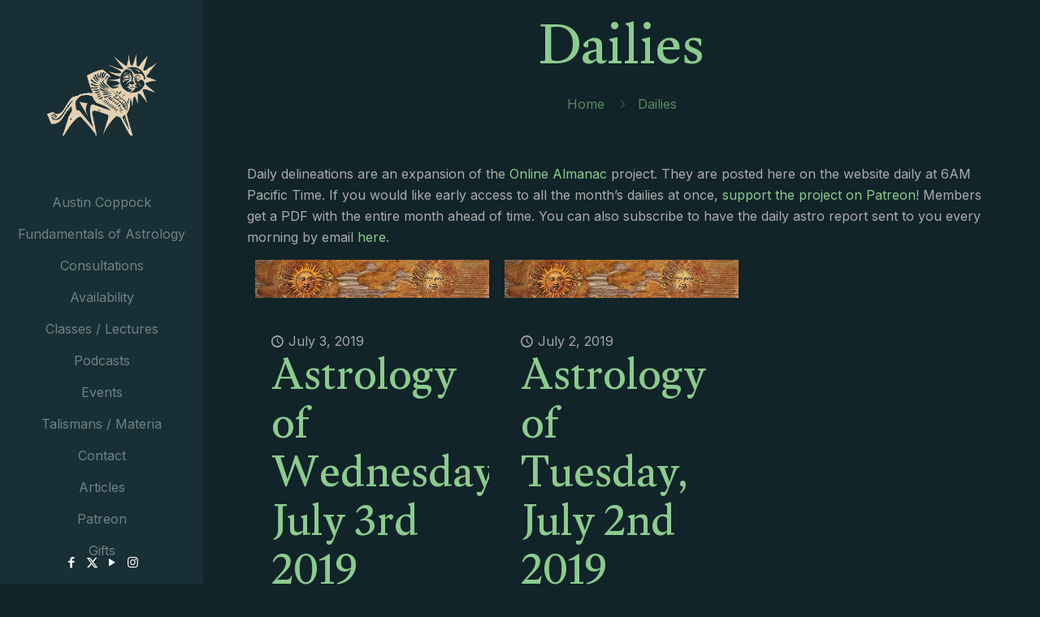

--- FILE ---
content_type: text/html; charset=UTF-8
request_url: https://austincoppock.com/dailies/page/153/
body_size: 39887
content:
<!DOCTYPE html>
<html lang="en-US" class="no-js " itemscope itemtype="https://schema.org/WebPage" >

<head>

<meta charset="UTF-8" />
				<script>document.documentElement.className = document.documentElement.className + ' yes-js js_active js'</script>
			<meta name='robots' content='index, follow, max-image-preview:large, max-snippet:-1, max-video-preview:-1' />
	<style>img:is([sizes="auto" i], [sizes^="auto," i]) { contain-intrinsic-size: 3000px 1500px }</style>
	<link rel="alternate" hreflang="en-US" href="https://austincoppock.com/dailies/page/153/"/>
<meta name="format-detection" content="telephone=no">
<meta name="viewport" content="width=device-width, initial-scale=1, maximum-scale=1" />
<meta name="theme-color" content="#ffffff" media="(prefers-color-scheme: light)">
<meta name="theme-color" content="#ffffff" media="(prefers-color-scheme: dark)">
<!-- Start of Judge.me Core -->
<script data-cfasync='false' class='jdgm-settings-script'>window.jdgmSettings={"pagination":5,"disable_web_reviews":false,"badge_no_review_text":"No reviews","badge_n_reviews_text":"{{ n }} review/reviews","badge_star_color":"#8dca8d","hide_badge_preview_if_no_reviews":true,"badge_hide_text":false,"enforce_center_preview_badge":false,"widget_title":"Customer Reviews","widget_open_form_text":"Write a review","widget_close_form_text":"Cancel review","widget_refresh_page_text":"Refresh page","widget_summary_text":"Based on {{ number_of_reviews }} review/reviews","widget_no_review_text":"Be the first to write a review","widget_name_field_text":"Name","widget_verified_name_field_text":"Verified Name (public)","widget_name_placeholder_text":"Enter your name (public)","widget_required_field_error_text":"This field is required.","widget_email_field_text":"Email","widget_verified_email_field_text":"Verified Email (private, can not be edited)","widget_email_placeholder_text":"Enter your email (private)","widget_email_field_error_text":"Please enter a valid email address.","widget_rating_field_text":"Rating","widget_review_title_field_text":"Review Title","widget_review_title_placeholder_text":"Give your review a title","widget_review_body_field_text":"Review","widget_review_body_placeholder_text":"Write your comments here","widget_pictures_field_text":"Picture/Video (optional)","widget_submit_review_text":"Submit Review","widget_submit_verified_review_text":"Submit Verified Review","widget_submit_success_msg_with_auto_publish":"Thank you! Please refresh the page in a few moments to see your review. You can remove or edit your review by logging into \u003ca href='https://judge.me/login' target='_blank' rel='nofollow noopener'\u003eJudge.me\u003c/a\u003e","widget_submit_success_msg_no_auto_publish":"Thank you! Your review will be published as soon as it is approved by the shop admin. You can remove or edit your review by logging into \u003ca href='https://judge.me/login' target='_blank' rel='nofollow noopener'\u003eJudge.me\u003c/a\u003e","widget_show_default_reviews_out_of_total_text":"Showing {{ n_reviews_shown }} out of {{ n_reviews }} reviews.","widget_show_all_link_text":"Show all","widget_show_less_link_text":"Show less","widget_author_said_text":"{{ reviewer_name }} said:","widget_days_text":"{{ n }} days ago","widget_weeks_text":"{{ n }} week/weeks ago","widget_months_text":"{{ n }} month/months ago","widget_years_text":"{{ n }} year/years ago","widget_yesterday_text":"Yesterday","widget_today_text":"Today","widget_replied_text":"\u003e\u003e {{ shop_name }} replied:","widget_read_more_text":"View Full Article","widget_rating_filter_see_all_text":"See all reviews","widget_sorting_most_recent_text":"Most Recent","widget_sorting_highest_rating_text":"Highest Rating","widget_sorting_lowest_rating_text":"Lowest Rating","widget_sorting_with_pictures_text":"Only Pictures","widget_sorting_most_helpful_text":"Most Helpful","widget_open_question_form_text":"Ask a question","widget_reviews_subtab_text":"Reviews","widget_questions_subtab_text":"Questions","widget_question_label_text":"Question","widget_answer_label_text":"Answer","widget_question_placeholder_text":"Write your question here","widget_submit_question_text":"Submit Question","widget_question_submit_success_text":"Thank you for your question! We will notify you once it gets answered.","widget_star_color":"#8dca8d","verified_badge_text":"Verified","verified_badge_placement":"left-of-reviewer-name","widget_hide_border":false,"widget_social_share":false,"widget_thumb":false,"widget_review_location_show":false,"widget_location_format":"country_iso_code","all_reviews_include_out_of_store_products":true,"all_reviews_out_of_store_text":"(out of store)","all_reviews_product_name_prefix_text":"about","enable_review_pictures":true,"enable_question_anwser":false,"default_sort_method":"highest-rating","widget_product_reviews_subtab_text":"Product Reviews","widget_shop_reviews_subtab_text":"Shop Reviews","widget_sorting_pictures_first_text":"Pictures First","floating_tab_button_name":"★ Judge.me Reviews","floating_tab_title":"Let customers speak for us","floating_tab_url":"","floating_tab_url_enabled":false,"all_reviews_text_badge_text":"Customers rate us {{ shop.metafields.judgeme.all_reviews_rating | round: 1 }}/5 based on {{ shop.metafields.judgeme.all_reviews_count }} reviews.","all_reviews_text_badge_text_branded_style":"{{ shop.metafields.judgeme.all_reviews_rating | round: 1 }} out of 5 stars based on {{ shop.metafields.judgeme.all_reviews_count }} reviews","all_reviews_text_badge_url":"","featured_carousel_title":"Let customers speak for us","featured_carousel_count_text":"from {{ n }} reviews","featured_carousel_url":"","verified_count_badge_url":"","widget_pagination_use_custom_color":true,"widget_star_use_custom_color":true,"picture_reminder_submit_button":"Upload Pictures","widget_sorting_videos_first_text":"Videos First","widget_review_pending_text":"Pending","remove_microdata_snippet":false,"preview_badge_no_question_text":"No questions","preview_badge_n_question_text":"{{ number_of_questions }} question/questions","widget_search_bar_placeholder":"Search reviews","widget_sorting_verified_only_text":"Verified only","featured_carousel_verified_badge_enable":true,"featured_carousel_more_reviews_button_text":"View Full Article reviews","featured_carousel_view_product_button_text":"View product","all_reviews_page_load_more_text":"Load More Reviews","widget_advanced_speed_features":5,"widget_public_name_text":"displayed publicly like","default_reviewer_name_has_non_latin":true,"widget_reviewer_anonymous":"Anonymous","medals_widget_title":"Judge.me Review Medals","widget_invalid_yt_video_url_error_text":"Not a YouTube video URL","widget_max_length_field_error_text":"Please enter no more than {0} characters.","widget_show_country_flag":true,"widget_verified_by_shop_text":"Verified by Shop","widget_load_with_code_splitting":true,"widget_ugc_title":"Made by us, Shared by you","widget_ugc_subtitle":"Tag us to see your picture featured in our page","widget_ugc_primary_button_text":"Buy Now","widget_ugc_secondary_button_text":"Load More","widget_ugc_reviews_button_text":"View Reviews","widget_primary_color":"#8dca8d","widget_summary_average_rating_text":"{{ average_rating }} out of 5","widget_media_grid_title":"Customer photos \u0026 videos","widget_media_grid_see_more_text":"See more","widget_round_style":true,"widget_show_product_medals":false,"widget_verified_by_judgeme_text":"Verified by Judge.me","widget_verified_by_judgeme_text_in_store_medals":"Verified by Judge.me","widget_media_field_exceed_quantity_message":"Sorry, we can only accept {{ max_media }} for one review.","widget_media_field_exceed_limit_message":"{{ file_name }} is too large, please select a {{ media_type }} less than {{ size_limit }}MB.","widget_review_submitted_text":"Review Submitted!","widget_question_submitted_text":"Question Submitted!","widget_close_form_text_question":"Cancel","widget_write_your_answer_here_text":"Write your answer here","widget_show_collected_by_judgeme":false,"widget_collected_by_judgeme_text":"collected by Judge.me","widget_pagination_type":"load_more","widget_load_more_text":"Load More","widget_load_more_color":"#e4d0b1","widget_full_review_text":"Full Review","widget_read_more_reviews_text":"Read More Reviews","widget_read_questions_text":"Read Questions","widget_questions_and_answers_text":"Questions \u0026 Answers","widget_verified_by_text":"Verified by","widget_number_of_reviews_text":"{{ number_of_reviews }} reviews","widget_back_button_text":"Back","widget_next_button_text":"Next","widget_custom_forms_filter_button":"Filters","custom_forms_style":"vertical","how_reviews_are_collected":"How reviews are collected?","widget_gdpr_statement":"How we use your data: We’ll only contact you about the review you left, and only if necessary. By submitting your review, you agree to Judge.me’s \u003ca href='https://judge.me/terms' target='_blank' rel='nofollow noopener'\u003eterms\u003c/a\u003e, \u003ca href='https://judge.me/privacy' target='_blank' rel='nofollow noopener'\u003eprivacy\u003c/a\u003e and \u003ca href='https://judge.me/content-policy' target='_blank' rel='nofollow noopener'\u003econtent\u003c/a\u003e policies.","platform":"woocommerce","branding_url":"https://judge.me/reviews","branding_text":"Powered by Judge.me","locale":"en","reply_name":"Austin Coppock","widget_version":"3.0","footer":true,"autopublish":true,"review_dates":true,"enable_custom_form":false,"can_be_branded":true};</script> <style class='jdgm-settings-style'>.jdgm-xx{left:0}:root{--jdgm-primary-color:#8dca8d;--jdgm-secondary-color:rgba(141,202,141,0.1);--jdgm-star-color:#8dca8d;--jdgm-write-review-text-color:white;--jdgm-write-review-bg-color:#8dca8d;--jdgm-paginate-color:#e4d0b1;--jdgm-border-radius:10}.jdgm-histogram__bar-content{background-color:#8dca8d}.jdgm-rev[data-verified-buyer=true] .jdgm-rev__icon.jdgm-rev__icon:after,.jdgm-rev__buyer-badge.jdgm-rev__buyer-badge{color:white;background-color:#8dca8d}.jdgm-review-widget--small .jdgm-gallery.jdgm-gallery .jdgm-gallery__thumbnail-link:nth-child(8) .jdgm-gallery__thumbnail-wrapper.jdgm-gallery__thumbnail-wrapper:before{content:"See more"}@media only screen and (min-width: 768px){.jdgm-gallery.jdgm-gallery .jdgm-gallery__thumbnail-link:nth-child(8) .jdgm-gallery__thumbnail-wrapper.jdgm-gallery__thumbnail-wrapper:before{content:"See more"}}.jdgm-preview-badge .jdgm-star.jdgm-star{color:#8dca8d}.jdgm-prev-badge[data-average-rating='0.00']{display:none !important}.jdgm-author-all-initials{display:none !important}.jdgm-author-last-initial{display:none !important}.jdgm-rev-widg__title{visibility:hidden}.jdgm-rev-widg__summary-text{visibility:hidden}.jdgm-prev-badge__text{visibility:hidden}.jdgm-rev__replier:before{content:'austincoppock.com'}.jdgm-rev__prod-link-prefix:before{content:'about'}.jdgm-rev__out-of-store-text:before{content:'(out of store)'}@media only screen and (min-width: 768px){.jdgm-rev__pics .jdgm-rev_all-rev-page-picture-separator,.jdgm-rev__pics .jdgm-rev__product-picture{display:none}}@media only screen and (max-width: 768px){.jdgm-rev__pics .jdgm-rev_all-rev-page-picture-separator,.jdgm-rev__pics .jdgm-rev__product-picture{display:none}}
</style><style class='jdgm-miracle-styles'>
  @-webkit-keyframes jdgm-spin{0%{-webkit-transform:rotate(0deg);-ms-transform:rotate(0deg);transform:rotate(0deg)}100%{-webkit-transform:rotate(359deg);-ms-transform:rotate(359deg);transform:rotate(359deg)}}@keyframes jdgm-spin{0%{-webkit-transform:rotate(0deg);-ms-transform:rotate(0deg);transform:rotate(0deg)}100%{-webkit-transform:rotate(359deg);-ms-transform:rotate(359deg);transform:rotate(359deg)}}@font-face{font-family:'JudgemeStar';src:url("[data-uri]") format("woff");font-weight:normal;font-style:normal}.jdgm-star{font-family:'JudgemeStar';display:inline !important;text-decoration:none !important;padding:0 4px 0 0 !important;margin:0 !important;font-weight:bold;opacity:1;-webkit-font-smoothing:antialiased;-moz-osx-font-smoothing:grayscale}.jdgm-star:hover{opacity:1}.jdgm-star:last-of-type{padding:0 !important}.jdgm-star.jdgm--on:before{content:"\e000"}.jdgm-star.jdgm--off:before{content:"\e001"}.jdgm-star.jdgm--half:before{content:"\e002"}.jdgm-widget *{margin:0;line-height:1.4;-webkit-box-sizing:border-box;-moz-box-sizing:border-box;box-sizing:border-box;-webkit-overflow-scrolling:touch}.jdgm-hidden{display:none !important;visibility:hidden !important}.jdgm-temp-hidden{display:none}.jdgm-spinner{width:40px;height:40px;margin:auto;border-radius:50%;border-top:2px solid #eee;border-right:2px solid #eee;border-bottom:2px solid #eee;border-left:2px solid #ccc;-webkit-animation:jdgm-spin 0.8s infinite linear;animation:jdgm-spin 0.8s infinite linear}.jdgm-prev-badge{display:block !important}

</style>

<script data-cfasync='false' class='jdgm-script'>
!function(e){window.jdgm=window.jdgm||{},jdgm.CDN_HOST="https://cdn.judge.me/",
jdgm.docReady=function(d){(e.attachEvent?"complete"===e.readyState:"loading"!==e.readyState)?
setTimeout(d,0):e.addEventListener("DOMContentLoaded",d)},jdgm.loadCSS=function(d,t,o,a){
!o&&jdgm.loadCSS.requestedUrls.indexOf(d)>=0||(jdgm.loadCSS.requestedUrls.push(d),
(a=e.createElement("link")).rel="stylesheet",a.class="jdgm-stylesheet",a.media="nope!",
a.href=d,a.onload=function(){this.media="all",t&&setTimeout(t)},e.body.appendChild(a))},
jdgm.loadCSS.requestedUrls=[],jdgm.docReady(function(){(window.jdgmLoadCSS||e.querySelectorAll(
".jdgm-widget, .jdgm-all-reviews-page").length>0)&&(jdgmSettings.widget_load_with_code_splitting?
parseFloat(jdgmSettings.widget_version)>=3?jdgm.loadCSS(jdgm.CDN_HOST+"widget_v3/base.css"):
jdgm.loadCSS(jdgm.CDN_HOST+"widget/base.css"):jdgm.loadCSS(jdgm.CDN_HOST+"shopify_v2.css"))})}(document);
</script>
<script async data-cfasync="false" type="text/javascript" src="https://cdn.judge.me/loader.js"></script>
<noscript><link rel="stylesheet" type="text/css" media="all" href="https://cdn.judge.me/shopify_v2.css"></noscript>
<!-- End of Judge.me Core -->

	<!-- This site is optimized with the Yoast SEO plugin v26.6 - https://yoast.com/wordpress/plugins/seo/ -->
	<title>Dailies - Austin Coppock</title>
	<link rel="canonical" href="https://austincoppock.com/dailies/" />
	<meta property="og:locale" content="en_US" />
	<meta property="og:type" content="article" />
	<meta property="og:title" content="Dailies - Austin Coppock" />
	<meta property="og:description" content="Daily delineations are an expansion of the Online Almanac project. They are posted here on the website daily at 6AM Pacific Time. If you would like early access […]" />
	<meta property="og:url" content="https://austincoppock.com/dailies/" />
	<meta property="og:site_name" content="Austin Coppock" />
	<meta property="article:publisher" content="https://www.facebook.com/austincoppockesoteric" />
	<meta property="article:modified_time" content="2018-05-08T21:09:28+00:00" />
	<meta name="twitter:card" content="summary_large_image" />
	<meta name="twitter:site" content="@AustinRCoppock" />
	<meta name="twitter:label1" content="Est. reading time" />
	<meta name="twitter:data1" content="1 minute" />
	<script type="application/ld+json" class="yoast-schema-graph">{"@context":"https://schema.org","@graph":[{"@type":"WebPage","@id":"https://austincoppock.com/dailies/","url":"https://austincoppock.com/dailies/","name":"Dailies - Austin Coppock","isPartOf":{"@id":"https://austincoppock.com/#website"},"datePublished":"2017-01-01T02:34:21+00:00","dateModified":"2018-05-08T21:09:28+00:00","inLanguage":"en-US","potentialAction":[{"@type":"ReadAction","target":["https://austincoppock.com/dailies/"]}]},{"@type":"WebSite","@id":"https://austincoppock.com/#website","url":"https://austincoppock.com/","name":"Austin Coppock","description":"Astrologer, Presenter, Author","potentialAction":[{"@type":"SearchAction","target":{"@type":"EntryPoint","urlTemplate":"https://austincoppock.com/?s={search_term_string}"},"query-input":{"@type":"PropertyValueSpecification","valueRequired":true,"valueName":"search_term_string"}}],"inLanguage":"en-US"}]}</script>
	<!-- / Yoast SEO plugin. -->


<link rel='dns-prefetch' href='//fonts.googleapis.com' />
		<!-- This site uses the Google Analytics by ExactMetrics plugin v8.11.1 - Using Analytics tracking - https://www.exactmetrics.com/ -->
		<!-- Note: ExactMetrics is not currently configured on this site. The site owner needs to authenticate with Google Analytics in the ExactMetrics settings panel. -->
					<!-- No tracking code set -->
				<!-- / Google Analytics by ExactMetrics -->
		<script type="text/javascript">
/* <![CDATA[ */
window._wpemojiSettings = {"baseUrl":"https:\/\/s.w.org\/images\/core\/emoji\/16.0.1\/72x72\/","ext":".png","svgUrl":"https:\/\/s.w.org\/images\/core\/emoji\/16.0.1\/svg\/","svgExt":".svg","source":{"concatemoji":"https:\/\/austincoppock.com\/wp-includes\/js\/wp-emoji-release.min.js?ver=6.8.3"}};
/*! This file is auto-generated */
!function(s,n){var o,i,e;function c(e){try{var t={supportTests:e,timestamp:(new Date).valueOf()};sessionStorage.setItem(o,JSON.stringify(t))}catch(e){}}function p(e,t,n){e.clearRect(0,0,e.canvas.width,e.canvas.height),e.fillText(t,0,0);var t=new Uint32Array(e.getImageData(0,0,e.canvas.width,e.canvas.height).data),a=(e.clearRect(0,0,e.canvas.width,e.canvas.height),e.fillText(n,0,0),new Uint32Array(e.getImageData(0,0,e.canvas.width,e.canvas.height).data));return t.every(function(e,t){return e===a[t]})}function u(e,t){e.clearRect(0,0,e.canvas.width,e.canvas.height),e.fillText(t,0,0);for(var n=e.getImageData(16,16,1,1),a=0;a<n.data.length;a++)if(0!==n.data[a])return!1;return!0}function f(e,t,n,a){switch(t){case"flag":return n(e,"\ud83c\udff3\ufe0f\u200d\u26a7\ufe0f","\ud83c\udff3\ufe0f\u200b\u26a7\ufe0f")?!1:!n(e,"\ud83c\udde8\ud83c\uddf6","\ud83c\udde8\u200b\ud83c\uddf6")&&!n(e,"\ud83c\udff4\udb40\udc67\udb40\udc62\udb40\udc65\udb40\udc6e\udb40\udc67\udb40\udc7f","\ud83c\udff4\u200b\udb40\udc67\u200b\udb40\udc62\u200b\udb40\udc65\u200b\udb40\udc6e\u200b\udb40\udc67\u200b\udb40\udc7f");case"emoji":return!a(e,"\ud83e\udedf")}return!1}function g(e,t,n,a){var r="undefined"!=typeof WorkerGlobalScope&&self instanceof WorkerGlobalScope?new OffscreenCanvas(300,150):s.createElement("canvas"),o=r.getContext("2d",{willReadFrequently:!0}),i=(o.textBaseline="top",o.font="600 32px Arial",{});return e.forEach(function(e){i[e]=t(o,e,n,a)}),i}function t(e){var t=s.createElement("script");t.src=e,t.defer=!0,s.head.appendChild(t)}"undefined"!=typeof Promise&&(o="wpEmojiSettingsSupports",i=["flag","emoji"],n.supports={everything:!0,everythingExceptFlag:!0},e=new Promise(function(e){s.addEventListener("DOMContentLoaded",e,{once:!0})}),new Promise(function(t){var n=function(){try{var e=JSON.parse(sessionStorage.getItem(o));if("object"==typeof e&&"number"==typeof e.timestamp&&(new Date).valueOf()<e.timestamp+604800&&"object"==typeof e.supportTests)return e.supportTests}catch(e){}return null}();if(!n){if("undefined"!=typeof Worker&&"undefined"!=typeof OffscreenCanvas&&"undefined"!=typeof URL&&URL.createObjectURL&&"undefined"!=typeof Blob)try{var e="postMessage("+g.toString()+"("+[JSON.stringify(i),f.toString(),p.toString(),u.toString()].join(",")+"));",a=new Blob([e],{type:"text/javascript"}),r=new Worker(URL.createObjectURL(a),{name:"wpTestEmojiSupports"});return void(r.onmessage=function(e){c(n=e.data),r.terminate(),t(n)})}catch(e){}c(n=g(i,f,p,u))}t(n)}).then(function(e){for(var t in e)n.supports[t]=e[t],n.supports.everything=n.supports.everything&&n.supports[t],"flag"!==t&&(n.supports.everythingExceptFlag=n.supports.everythingExceptFlag&&n.supports[t]);n.supports.everythingExceptFlag=n.supports.everythingExceptFlag&&!n.supports.flag,n.DOMReady=!1,n.readyCallback=function(){n.DOMReady=!0}}).then(function(){return e}).then(function(){var e;n.supports.everything||(n.readyCallback(),(e=n.source||{}).concatemoji?t(e.concatemoji):e.wpemoji&&e.twemoji&&(t(e.twemoji),t(e.wpemoji)))}))}((window,document),window._wpemojiSettings);
/* ]]> */
</script>
<style id='wp-emoji-styles-inline-css' type='text/css'>

	img.wp-smiley, img.emoji {
		display: inline !important;
		border: none !important;
		box-shadow: none !important;
		height: 1em !important;
		width: 1em !important;
		margin: 0 0.07em !important;
		vertical-align: -0.1em !important;
		background: none !important;
		padding: 0 !important;
	}
</style>
<link rel='stylesheet' id='wp-block-library-css' href='https://austincoppock.com/wp-includes/css/dist/block-library/style.min.css?ver=6.8.3' type='text/css' media='all' />
<style id='classic-theme-styles-inline-css' type='text/css'>
/*! This file is auto-generated */
.wp-block-button__link{color:#fff;background-color:#32373c;border-radius:9999px;box-shadow:none;text-decoration:none;padding:calc(.667em + 2px) calc(1.333em + 2px);font-size:1.125em}.wp-block-file__button{background:#32373c;color:#fff;text-decoration:none}
</style>
<link rel='stylesheet' id='wc-memberships-blocks-css' href='https://austincoppock.com/wp-content/plugins/woocommerce-memberships/assets/css/blocks/wc-memberships-blocks.min.css?ver=1.27.4' type='text/css' media='all' />
<link rel='stylesheet' id='jquery-selectBox-css' href='https://austincoppock.com/wp-content/plugins/yith-woocommerce-wishlist/assets/css/jquery.selectBox.css?ver=1.2.0' type='text/css' media='all' />
<link rel='stylesheet' id='woocommerce_prettyPhoto_css-css' href='//austincoppock.com/wp-content/plugins/woocommerce/assets/css/prettyPhoto.css?ver=3.1.6' type='text/css' media='all' />
<link rel='stylesheet' id='yith-wcwl-main-css' href='https://austincoppock.com/wp-content/plugins/yith-woocommerce-wishlist/assets/css/style.css?ver=4.11.0' type='text/css' media='all' />
<style id='yith-wcwl-main-inline-css' type='text/css'>
 :root { --rounded-corners-radius: 16px; --add-to-cart-rounded-corners-radius: 16px; --feedback-duration: 3s } 
 :root { --rounded-corners-radius: 16px; --add-to-cart-rounded-corners-radius: 16px; --feedback-duration: 3s } 
</style>
<style id='powerpress-player-block-style-inline-css' type='text/css'>


</style>
<style id='global-styles-inline-css' type='text/css'>
:root{--wp--preset--aspect-ratio--square: 1;--wp--preset--aspect-ratio--4-3: 4/3;--wp--preset--aspect-ratio--3-4: 3/4;--wp--preset--aspect-ratio--3-2: 3/2;--wp--preset--aspect-ratio--2-3: 2/3;--wp--preset--aspect-ratio--16-9: 16/9;--wp--preset--aspect-ratio--9-16: 9/16;--wp--preset--color--black: #000000;--wp--preset--color--cyan-bluish-gray: #abb8c3;--wp--preset--color--white: #ffffff;--wp--preset--color--pale-pink: #f78da7;--wp--preset--color--vivid-red: #cf2e2e;--wp--preset--color--luminous-vivid-orange: #ff6900;--wp--preset--color--luminous-vivid-amber: #fcb900;--wp--preset--color--light-green-cyan: #7bdcb5;--wp--preset--color--vivid-green-cyan: #00d084;--wp--preset--color--pale-cyan-blue: #8ed1fc;--wp--preset--color--vivid-cyan-blue: #0693e3;--wp--preset--color--vivid-purple: #9b51e0;--wp--preset--gradient--vivid-cyan-blue-to-vivid-purple: linear-gradient(135deg,rgba(6,147,227,1) 0%,rgb(155,81,224) 100%);--wp--preset--gradient--light-green-cyan-to-vivid-green-cyan: linear-gradient(135deg,rgb(122,220,180) 0%,rgb(0,208,130) 100%);--wp--preset--gradient--luminous-vivid-amber-to-luminous-vivid-orange: linear-gradient(135deg,rgba(252,185,0,1) 0%,rgba(255,105,0,1) 100%);--wp--preset--gradient--luminous-vivid-orange-to-vivid-red: linear-gradient(135deg,rgba(255,105,0,1) 0%,rgb(207,46,46) 100%);--wp--preset--gradient--very-light-gray-to-cyan-bluish-gray: linear-gradient(135deg,rgb(238,238,238) 0%,rgb(169,184,195) 100%);--wp--preset--gradient--cool-to-warm-spectrum: linear-gradient(135deg,rgb(74,234,220) 0%,rgb(151,120,209) 20%,rgb(207,42,186) 40%,rgb(238,44,130) 60%,rgb(251,105,98) 80%,rgb(254,248,76) 100%);--wp--preset--gradient--blush-light-purple: linear-gradient(135deg,rgb(255,206,236) 0%,rgb(152,150,240) 100%);--wp--preset--gradient--blush-bordeaux: linear-gradient(135deg,rgb(254,205,165) 0%,rgb(254,45,45) 50%,rgb(107,0,62) 100%);--wp--preset--gradient--luminous-dusk: linear-gradient(135deg,rgb(255,203,112) 0%,rgb(199,81,192) 50%,rgb(65,88,208) 100%);--wp--preset--gradient--pale-ocean: linear-gradient(135deg,rgb(255,245,203) 0%,rgb(182,227,212) 50%,rgb(51,167,181) 100%);--wp--preset--gradient--electric-grass: linear-gradient(135deg,rgb(202,248,128) 0%,rgb(113,206,126) 100%);--wp--preset--gradient--midnight: linear-gradient(135deg,rgb(2,3,129) 0%,rgb(40,116,252) 100%);--wp--preset--font-size--small: 13px;--wp--preset--font-size--medium: 20px;--wp--preset--font-size--large: 36px;--wp--preset--font-size--x-large: 42px;--wp--preset--spacing--20: 0.44rem;--wp--preset--spacing--30: 0.67rem;--wp--preset--spacing--40: 1rem;--wp--preset--spacing--50: 1.5rem;--wp--preset--spacing--60: 2.25rem;--wp--preset--spacing--70: 3.38rem;--wp--preset--spacing--80: 5.06rem;--wp--preset--shadow--natural: 6px 6px 9px rgba(0, 0, 0, 0.2);--wp--preset--shadow--deep: 12px 12px 50px rgba(0, 0, 0, 0.4);--wp--preset--shadow--sharp: 6px 6px 0px rgba(0, 0, 0, 0.2);--wp--preset--shadow--outlined: 6px 6px 0px -3px rgba(255, 255, 255, 1), 6px 6px rgba(0, 0, 0, 1);--wp--preset--shadow--crisp: 6px 6px 0px rgba(0, 0, 0, 1);}:where(.is-layout-flex){gap: 0.5em;}:where(.is-layout-grid){gap: 0.5em;}body .is-layout-flex{display: flex;}.is-layout-flex{flex-wrap: wrap;align-items: center;}.is-layout-flex > :is(*, div){margin: 0;}body .is-layout-grid{display: grid;}.is-layout-grid > :is(*, div){margin: 0;}:where(.wp-block-columns.is-layout-flex){gap: 2em;}:where(.wp-block-columns.is-layout-grid){gap: 2em;}:where(.wp-block-post-template.is-layout-flex){gap: 1.25em;}:where(.wp-block-post-template.is-layout-grid){gap: 1.25em;}.has-black-color{color: var(--wp--preset--color--black) !important;}.has-cyan-bluish-gray-color{color: var(--wp--preset--color--cyan-bluish-gray) !important;}.has-white-color{color: var(--wp--preset--color--white) !important;}.has-pale-pink-color{color: var(--wp--preset--color--pale-pink) !important;}.has-vivid-red-color{color: var(--wp--preset--color--vivid-red) !important;}.has-luminous-vivid-orange-color{color: var(--wp--preset--color--luminous-vivid-orange) !important;}.has-luminous-vivid-amber-color{color: var(--wp--preset--color--luminous-vivid-amber) !important;}.has-light-green-cyan-color{color: var(--wp--preset--color--light-green-cyan) !important;}.has-vivid-green-cyan-color{color: var(--wp--preset--color--vivid-green-cyan) !important;}.has-pale-cyan-blue-color{color: var(--wp--preset--color--pale-cyan-blue) !important;}.has-vivid-cyan-blue-color{color: var(--wp--preset--color--vivid-cyan-blue) !important;}.has-vivid-purple-color{color: var(--wp--preset--color--vivid-purple) !important;}.has-black-background-color{background-color: var(--wp--preset--color--black) !important;}.has-cyan-bluish-gray-background-color{background-color: var(--wp--preset--color--cyan-bluish-gray) !important;}.has-white-background-color{background-color: var(--wp--preset--color--white) !important;}.has-pale-pink-background-color{background-color: var(--wp--preset--color--pale-pink) !important;}.has-vivid-red-background-color{background-color: var(--wp--preset--color--vivid-red) !important;}.has-luminous-vivid-orange-background-color{background-color: var(--wp--preset--color--luminous-vivid-orange) !important;}.has-luminous-vivid-amber-background-color{background-color: var(--wp--preset--color--luminous-vivid-amber) !important;}.has-light-green-cyan-background-color{background-color: var(--wp--preset--color--light-green-cyan) !important;}.has-vivid-green-cyan-background-color{background-color: var(--wp--preset--color--vivid-green-cyan) !important;}.has-pale-cyan-blue-background-color{background-color: var(--wp--preset--color--pale-cyan-blue) !important;}.has-vivid-cyan-blue-background-color{background-color: var(--wp--preset--color--vivid-cyan-blue) !important;}.has-vivid-purple-background-color{background-color: var(--wp--preset--color--vivid-purple) !important;}.has-black-border-color{border-color: var(--wp--preset--color--black) !important;}.has-cyan-bluish-gray-border-color{border-color: var(--wp--preset--color--cyan-bluish-gray) !important;}.has-white-border-color{border-color: var(--wp--preset--color--white) !important;}.has-pale-pink-border-color{border-color: var(--wp--preset--color--pale-pink) !important;}.has-vivid-red-border-color{border-color: var(--wp--preset--color--vivid-red) !important;}.has-luminous-vivid-orange-border-color{border-color: var(--wp--preset--color--luminous-vivid-orange) !important;}.has-luminous-vivid-amber-border-color{border-color: var(--wp--preset--color--luminous-vivid-amber) !important;}.has-light-green-cyan-border-color{border-color: var(--wp--preset--color--light-green-cyan) !important;}.has-vivid-green-cyan-border-color{border-color: var(--wp--preset--color--vivid-green-cyan) !important;}.has-pale-cyan-blue-border-color{border-color: var(--wp--preset--color--pale-cyan-blue) !important;}.has-vivid-cyan-blue-border-color{border-color: var(--wp--preset--color--vivid-cyan-blue) !important;}.has-vivid-purple-border-color{border-color: var(--wp--preset--color--vivid-purple) !important;}.has-vivid-cyan-blue-to-vivid-purple-gradient-background{background: var(--wp--preset--gradient--vivid-cyan-blue-to-vivid-purple) !important;}.has-light-green-cyan-to-vivid-green-cyan-gradient-background{background: var(--wp--preset--gradient--light-green-cyan-to-vivid-green-cyan) !important;}.has-luminous-vivid-amber-to-luminous-vivid-orange-gradient-background{background: var(--wp--preset--gradient--luminous-vivid-amber-to-luminous-vivid-orange) !important;}.has-luminous-vivid-orange-to-vivid-red-gradient-background{background: var(--wp--preset--gradient--luminous-vivid-orange-to-vivid-red) !important;}.has-very-light-gray-to-cyan-bluish-gray-gradient-background{background: var(--wp--preset--gradient--very-light-gray-to-cyan-bluish-gray) !important;}.has-cool-to-warm-spectrum-gradient-background{background: var(--wp--preset--gradient--cool-to-warm-spectrum) !important;}.has-blush-light-purple-gradient-background{background: var(--wp--preset--gradient--blush-light-purple) !important;}.has-blush-bordeaux-gradient-background{background: var(--wp--preset--gradient--blush-bordeaux) !important;}.has-luminous-dusk-gradient-background{background: var(--wp--preset--gradient--luminous-dusk) !important;}.has-pale-ocean-gradient-background{background: var(--wp--preset--gradient--pale-ocean) !important;}.has-electric-grass-gradient-background{background: var(--wp--preset--gradient--electric-grass) !important;}.has-midnight-gradient-background{background: var(--wp--preset--gradient--midnight) !important;}.has-small-font-size{font-size: var(--wp--preset--font-size--small) !important;}.has-medium-font-size{font-size: var(--wp--preset--font-size--medium) !important;}.has-large-font-size{font-size: var(--wp--preset--font-size--large) !important;}.has-x-large-font-size{font-size: var(--wp--preset--font-size--x-large) !important;}
:where(.wp-block-post-template.is-layout-flex){gap: 1.25em;}:where(.wp-block-post-template.is-layout-grid){gap: 1.25em;}
:where(.wp-block-columns.is-layout-flex){gap: 2em;}:where(.wp-block-columns.is-layout-grid){gap: 2em;}
:root :where(.wp-block-pullquote){font-size: 1.5em;line-height: 1.6;}
</style>
<link rel='stylesheet' id='contact-form-7-css' href='https://austincoppock.com/wp-content/plugins/contact-form-7/includes/css/styles.css?ver=6.1.4' type='text/css' media='all' />
<link rel='stylesheet' id='woocommerce-layout-css' href='https://austincoppock.com/wp-content/plugins/woocommerce/assets/css/woocommerce-layout.css?ver=10.4.3' type='text/css' media='all' />
<link rel='stylesheet' id='woocommerce-smallscreen-css' href='https://austincoppock.com/wp-content/plugins/woocommerce/assets/css/woocommerce-smallscreen.css?ver=10.4.3' type='text/css' media='only screen and (max-width: 768px)' />
<link rel='stylesheet' id='woocommerce-general-css' href='https://austincoppock.com/wp-content/plugins/woocommerce/assets/css/woocommerce.css?ver=10.4.3' type='text/css' media='all' />
<style id='woocommerce-inline-inline-css' type='text/css'>
.woocommerce form .form-row .required { visibility: visible; }
</style>
<link rel='stylesheet' id='wc-memberships-frontend-css' href='https://austincoppock.com/wp-content/plugins/woocommerce-memberships/assets/css/frontend/wc-memberships-frontend.min.css?ver=1.27.4' type='text/css' media='all' />
<link rel='stylesheet' id='mfn-be-css' href='https://austincoppock.com/wp-content/themes/betheme/css/be.css?ver=28.2.1' type='text/css' media='all' />
<link rel='stylesheet' id='mfn-animations-css' href='https://austincoppock.com/wp-content/themes/betheme/assets/animations/animations.min.css?ver=28.2.1' type='text/css' media='all' />
<link rel='stylesheet' id='mfn-font-awesome-css' href='https://austincoppock.com/wp-content/themes/betheme/fonts/fontawesome/fontawesome.css?ver=28.2.1' type='text/css' media='all' />
<link rel='stylesheet' id='mfn-responsive-css' href='https://austincoppock.com/wp-content/themes/betheme/css/responsive.css?ver=28.2.1' type='text/css' media='all' />
<link rel='stylesheet' id='mfn-fonts-css' href='https://fonts.googleapis.com/css?family=Inter%3A1%2C300%2C400%2C400italic%2C500%2C600%2C700%2C700italic%7CGulzar%3A1%2C300%2C400%2C400italic%2C500%2C600%2C700%2C700italic%7CRoboto%3A1%2C300%2C400%2C400italic%2C500%2C600%2C700%2C700italic&#038;display=swap&#038;ver=6.8.3' type='text/css' media='all' />
<link rel='stylesheet' id='mfn-swiper-css' href='https://austincoppock.com/wp-content/themes/betheme/css/scripts/swiper.css?ver=28.2.1' type='text/css' media='' />
<link rel='stylesheet' id='mfn-woo-css' href='https://austincoppock.com/wp-content/themes/betheme/css/woocommerce.css?ver=28.2.1' type='text/css' media='all' />
<style id='mfn-dynamic-inline-css' type='text/css'>
html{background-color:#112429}#Wrapper,#Content,.mfn-popup .mfn-popup-content,.mfn-off-canvas-sidebar .mfn-off-canvas-content-wrapper,.mfn-cart-holder,.mfn-header-login,#Top_bar .search_wrapper,#Top_bar .top_bar_right .mfn-live-search-box,.column_livesearch .mfn-live-search-wrapper,.column_livesearch .mfn-live-search-box{background-color:#112429}.layout-boxed.mfn-bebuilder-header.mfn-ui #Wrapper .mfn-only-sample-content{background-color:#112429}body:not(.template-slider) #Header{min-height:0px}body.header-below:not(.template-slider) #Header{padding-top:0px}.has-search-overlay.search-overlay-opened #search-overlay{background-color:rgba(0,0,0,0.6)}.elementor-page.elementor-default #Content .the_content .section_wrapper{max-width:100%}.elementor-page.elementor-default #Content .section.the_content{width:100%}.elementor-page.elementor-default #Content .section_wrapper .the_content_wrapper{margin-left:0;margin-right:0;width:100%}body,span.date_label,.timeline_items li h3 span,input[type="date"],input[type="text"],input[type="password"],input[type="tel"],input[type="email"],input[type="url"],textarea,select,.offer_li .title h3,.mfn-menu-item-megamenu{font-family:"Inter",-apple-system,BlinkMacSystemFont,"Segoe UI",Roboto,Oxygen-Sans,Ubuntu,Cantarell,"Helvetica Neue",sans-serif}.lead,.big{font-family:"Inter",-apple-system,BlinkMacSystemFont,"Segoe UI",Roboto,Oxygen-Sans,Ubuntu,Cantarell,"Helvetica Neue",sans-serif}#menu > ul > li > a,#overlay-menu ul li a{font-family:"Inter",-apple-system,BlinkMacSystemFont,"Segoe UI",Roboto,Oxygen-Sans,Ubuntu,Cantarell,"Helvetica Neue",sans-serif}#Subheader .title{font-family:"Gulzar",-apple-system,BlinkMacSystemFont,"Segoe UI",Roboto,Oxygen-Sans,Ubuntu,Cantarell,"Helvetica Neue",sans-serif}h1,h2,h3,h4,.text-logo #logo{font-family:"Gulzar",-apple-system,BlinkMacSystemFont,"Segoe UI",Roboto,Oxygen-Sans,Ubuntu,Cantarell,"Helvetica Neue",sans-serif}h5,h6{font-family:"Roboto",-apple-system,BlinkMacSystemFont,"Segoe UI",Roboto,Oxygen-Sans,Ubuntu,Cantarell,"Helvetica Neue",sans-serif}blockquote{font-family:"Gulzar",-apple-system,BlinkMacSystemFont,"Segoe UI",Roboto,Oxygen-Sans,Ubuntu,Cantarell,"Helvetica Neue",sans-serif}.chart_box .chart .num,.counter .desc_wrapper .number-wrapper,.how_it_works .image .number,.pricing-box .plan-header .price,.quick_fact .number-wrapper,.woocommerce .product div.entry-summary .price{font-family:"Gulzar",-apple-system,BlinkMacSystemFont,"Segoe UI",Roboto,Oxygen-Sans,Ubuntu,Cantarell,"Helvetica Neue",sans-serif}body,.mfn-menu-item-megamenu{font-size:16px;line-height:26px;font-weight:400;letter-spacing:0px}.lead,.big{font-size:17px;line-height:28px;font-weight:500;letter-spacing:0px}#menu > ul > li > a,#overlay-menu ul li a{font-size:16px;font-weight:400;letter-spacing:0px}#overlay-menu ul li a{line-height:24px}#Subheader .title{font-size:70px;line-height:75px;font-weight:500;letter-spacing:0px}h1,.text-logo #logo{font-size:70px;line-height:75px;font-weight:500;letter-spacing:0px}h2{font-size:55px;line-height:60px;font-weight:500;letter-spacing:0px}h3,.woocommerce ul.products li.product h3,.woocommerce #customer_login h2{font-size:36px;line-height:42px;font-weight:500;letter-spacing:0px}h4,.woocommerce .woocommerce-order-details__title,.woocommerce .wc-bacs-bank-details-heading,.woocommerce .woocommerce-customer-details h2{font-size:24px;line-height:32px;font-weight:500;letter-spacing:0px}h5{font-size:20px;line-height:30px;font-weight:500;letter-spacing:0px}h6{font-size:14px;line-height:24px;font-weight:500;letter-spacing:0px}#Intro .intro-title{font-size:70px;line-height:75px;font-weight:500;letter-spacing:0px}@media only screen and (min-width:768px) and (max-width:959px){body,.mfn-menu-item-megamenu{font-size:14px;line-height:22px;font-weight:400;letter-spacing:0px}.lead,.big{font-size:14px;line-height:24px;font-weight:500;letter-spacing:0px}#menu > ul > li > a,#overlay-menu ul li a{font-size:14px;font-weight:400;letter-spacing:0px}#overlay-menu ul li a{line-height:21px}#Subheader .title{font-size:60px;line-height:64px;font-weight:500;letter-spacing:0px}h1,.text-logo #logo{font-size:60px;line-height:64px;font-weight:500;letter-spacing:0px}h2{font-size:47px;line-height:51px;font-weight:500;letter-spacing:0px}h3,.woocommerce ul.products li.product h3,.woocommerce #customer_login h2{font-size:31px;line-height:36px;font-weight:500;letter-spacing:0px}h4,.woocommerce .woocommerce-order-details__title,.woocommerce .wc-bacs-bank-details-heading,.woocommerce .woocommerce-customer-details h2{font-size:20px;line-height:27px;font-weight:500;letter-spacing:0px}h5{font-size:17px;line-height:26px;font-weight:500;letter-spacing:0px}h6{font-size:13px;line-height:20px;font-weight:500;letter-spacing:0px}#Intro .intro-title{font-size:60px;line-height:64px;font-weight:500;letter-spacing:0px}blockquote{font-size:15px}.chart_box .chart .num{font-size:45px;line-height:45px}.counter .desc_wrapper .number-wrapper{font-size:45px;line-height:45px}.counter .desc_wrapper .title{font-size:14px;line-height:18px}.faq .question .title{font-size:14px}.fancy_heading .title{font-size:38px;line-height:38px}.offer .offer_li .desc_wrapper .title h3{font-size:32px;line-height:32px}.offer_thumb_ul li.offer_thumb_li .desc_wrapper .title h3{font-size:32px;line-height:32px}.pricing-box .plan-header h2{font-size:27px;line-height:27px}.pricing-box .plan-header .price > span{font-size:40px;line-height:40px}.pricing-box .plan-header .price sup.currency{font-size:18px;line-height:18px}.pricing-box .plan-header .price sup.period{font-size:14px;line-height:14px}.quick_fact .number-wrapper{font-size:80px;line-height:80px}.trailer_box .desc h2{font-size:27px;line-height:27px}.widget > h3{font-size:17px;line-height:20px}}@media only screen and (min-width:480px) and (max-width:767px){body,.mfn-menu-item-megamenu{font-size:13px;line-height:20px;font-weight:400;letter-spacing:0px}.lead,.big{font-size:13px;line-height:21px;font-weight:500;letter-spacing:0px}#menu > ul > li > a,#overlay-menu ul li a{font-size:13px;font-weight:400;letter-spacing:0px}#overlay-menu ul li a{line-height:19.5px}#Subheader .title{font-size:53px;line-height:56px;font-weight:500;letter-spacing:0px}h1,.text-logo #logo{font-size:53px;line-height:56px;font-weight:500;letter-spacing:0px}h2{font-size:41px;line-height:45px;font-weight:500;letter-spacing:0px}h3,.woocommerce ul.products li.product h3,.woocommerce #customer_login h2{font-size:27px;line-height:32px;font-weight:500;letter-spacing:0px}h4,.woocommerce .woocommerce-order-details__title,.woocommerce .wc-bacs-bank-details-heading,.woocommerce .woocommerce-customer-details h2{font-size:18px;line-height:24px;font-weight:500;letter-spacing:0px}h5{font-size:15px;line-height:23px;font-weight:500;letter-spacing:0px}h6{font-size:13px;line-height:19px;font-weight:500;letter-spacing:0px}#Intro .intro-title{font-size:53px;line-height:56px;font-weight:500;letter-spacing:0px}blockquote{font-size:14px}.chart_box .chart .num{font-size:40px;line-height:40px}.counter .desc_wrapper .number-wrapper{font-size:40px;line-height:40px}.counter .desc_wrapper .title{font-size:13px;line-height:16px}.faq .question .title{font-size:13px}.fancy_heading .title{font-size:34px;line-height:34px}.offer .offer_li .desc_wrapper .title h3{font-size:28px;line-height:28px}.offer_thumb_ul li.offer_thumb_li .desc_wrapper .title h3{font-size:28px;line-height:28px}.pricing-box .plan-header h2{font-size:24px;line-height:24px}.pricing-box .plan-header .price > span{font-size:34px;line-height:34px}.pricing-box .plan-header .price sup.currency{font-size:16px;line-height:16px}.pricing-box .plan-header .price sup.period{font-size:13px;line-height:13px}.quick_fact .number-wrapper{font-size:70px;line-height:70px}.trailer_box .desc h2{font-size:24px;line-height:24px}.widget > h3{font-size:16px;line-height:19px}}@media only screen and (max-width:479px){body,.mfn-menu-item-megamenu{font-size:13px;line-height:19px;font-weight:400;letter-spacing:0px}.lead,.big{font-size:13px;line-height:19px;font-weight:500;letter-spacing:0px}#menu > ul > li > a,#overlay-menu ul li a{font-size:13px;font-weight:400;letter-spacing:0px}#overlay-menu ul li a{line-height:19.5px}#Subheader .title{font-size:42px;line-height:45px;font-weight:500;letter-spacing:0px}h1,.text-logo #logo{font-size:42px;line-height:45px;font-weight:500;letter-spacing:0px}h2{font-size:33px;line-height:36px;font-weight:500;letter-spacing:0px}h3,.woocommerce ul.products li.product h3,.woocommerce #customer_login h2{font-size:22px;line-height:25px;font-weight:500;letter-spacing:0px}h4,.woocommerce .woocommerce-order-details__title,.woocommerce .wc-bacs-bank-details-heading,.woocommerce .woocommerce-customer-details h2{font-size:14px;line-height:19px;font-weight:500;letter-spacing:0px}h5{font-size:13px;line-height:19px;font-weight:500;letter-spacing:0px}h6{font-size:13px;line-height:19px;font-weight:500;letter-spacing:0px}#Intro .intro-title{font-size:42px;line-height:45px;font-weight:500;letter-spacing:0px}blockquote{font-size:13px}.chart_box .chart .num{font-size:35px;line-height:35px}.counter .desc_wrapper .number-wrapper{font-size:35px;line-height:35px}.counter .desc_wrapper .title{font-size:13px;line-height:26px}.faq .question .title{font-size:13px}.fancy_heading .title{font-size:30px;line-height:30px}.offer .offer_li .desc_wrapper .title h3{font-size:26px;line-height:26px}.offer_thumb_ul li.offer_thumb_li .desc_wrapper .title h3{font-size:26px;line-height:26px}.pricing-box .plan-header h2{font-size:21px;line-height:21px}.pricing-box .plan-header .price > span{font-size:32px;line-height:32px}.pricing-box .plan-header .price sup.currency{font-size:14px;line-height:14px}.pricing-box .plan-header .price sup.period{font-size:13px;line-height:13px}.quick_fact .number-wrapper{font-size:60px;line-height:60px}.trailer_box .desc h2{font-size:21px;line-height:21px}.widget > h3{font-size:15px;line-height:18px}}.with_aside .sidebar.columns{width:23%}.with_aside .sections_group{width:77%}.aside_both .sidebar.columns{width:18%}.aside_both .sidebar.sidebar-1{margin-left:-82%}.aside_both .sections_group{width:64%;margin-left:18%}@media only screen and (min-width:1240px){#Wrapper,.with_aside .content_wrapper{max-width:1140px}body.layout-boxed.mfn-header-scrolled .mfn-header-tmpl.mfn-sticky-layout-width{max-width:1140px;left:0;right:0;margin-left:auto;margin-right:auto}body.layout-boxed:not(.mfn-header-scrolled) .mfn-header-tmpl.mfn-header-layout-width,body.layout-boxed .mfn-header-tmpl.mfn-header-layout-width:not(.mfn-hasSticky){max-width:1140px;left:0;right:0;margin-left:auto;margin-right:auto}body.layout-boxed.mfn-bebuilder-header.mfn-ui .mfn-only-sample-content{max-width:1140px;margin-left:auto;margin-right:auto}.section_wrapper,.container{max-width:1120px}.layout-boxed.header-boxed #Top_bar.is-sticky{max-width:1140px}}@media only screen and (max-width:767px){#Wrapper{max-width:calc(100% - 67px)}.content_wrapper .section_wrapper,.container,.four.columns .widget-area{max-width:550px !important;padding-left:33px;padding-right:33px}}body{--mfn-button-font-family:inherit;--mfn-button-font-size:16px;--mfn-button-font-weight:400;--mfn-button-font-style:inherit;--mfn-button-letter-spacing:0px;--mfn-button-padding:16px 20px 16px 20px;--mfn-button-border-width:0;--mfn-button-border-radius:5px 5px 5px 5px;--mfn-button-gap:10px;--mfn-button-transition:0.2s;--mfn-button-color:#747474;--mfn-button-color-hover:#747474;--mfn-button-bg:#f7f7f7;--mfn-button-bg-hover:#eaeaea;--mfn-button-border-color:transparent;--mfn-button-border-color-hover:transparent;--mfn-button-icon-color:#747474;--mfn-button-icon-color-hover:#747474;--mfn-button-box-shadow:unset;--mfn-button-theme-color:#ffffff;--mfn-button-theme-color-hover:#ffffff;--mfn-button-theme-bg:#8ccb8d;--mfn-button-theme-bg-hover:#7fbe80;--mfn-button-theme-border-color:transparent;--mfn-button-theme-border-color-hover:transparent;--mfn-button-theme-icon-color:#ffffff;--mfn-button-theme-icon-color-hover:#ffffff;--mfn-button-theme-box-shadow:unset;--mfn-button-shop-color:#ffffff;--mfn-button-shop-color-hover:#ffffff;--mfn-button-shop-bg:#8ccb8d;--mfn-button-shop-bg-hover:#7fbe80;--mfn-button-shop-border-color:transparent;--mfn-button-shop-border-color-hover:transparent;--mfn-button-shop-icon-color:#626262;--mfn-button-shop-icon-color-hover:#626262;--mfn-button-shop-box-shadow:unset;--mfn-button-action-color:#ffffff;--mfn-button-action-color-hover:#ffffff;--mfn-button-action-bg:#0089f7;--mfn-button-action-bg-hover:#007cea;--mfn-button-action-border-color:transparent;--mfn-button-action-border-color-hover:transparent;--mfn-button-action-icon-color:#626262;--mfn-button-action-icon-color-hover:#626262;--mfn-button-action-box-shadow:unset;--mfn-product-list-gallery-slider-arrow-bg:#ffffff;--mfn-product-list-gallery-slider-arrow-bg-hover:#ffffff;--mfn-product-list-gallery-slider-arrow-color:#000000;--mfn-product-list-gallery-slider-arrow-color-hover:#000000;--mfn-product-list-gallery-slider-dots-bg:rgba(0,0,0,0.3);--mfn-product-list-gallery-slider-dots-bg-active:#000000;--mfn-product-list-gallery-slider-padination-bg:transparent;--mfn-product-list-gallery-slider-dots-size:8px;--mfn-product-list-gallery-slider-nav-border-radius:0px;--mfn-product-list-gallery-slider-nav-offset:0px;--mfn-product-list-gallery-slider-dots-gap:5px}@media only screen and (max-width:959px){body{}}@media only screen and (max-width:768px){body{}}.mfn-cookies,.mfn-cookies-reopen{--mfn-gdpr2-container-text-color:#626262;--mfn-gdpr2-container-strong-color:#07070a;--mfn-gdpr2-container-bg:#ffffff;--mfn-gdpr2-container-overlay:rgba(25,37,48,0.6);--mfn-gdpr2-details-box-bg:#fbfbfb;--mfn-gdpr2-details-switch-bg:#00032a;--mfn-gdpr2-details-switch-bg-active:#5acb65;--mfn-gdpr2-tabs-text-color:#07070a;--mfn-gdpr2-tabs-text-color-active:#0089f7;--mfn-gdpr2-tabs-border:rgba(8,8,14,0.1);--mfn-gdpr2-buttons-box-bg:#fbfbfb;--mfn-gdpr2-reopen-background:#ffffff;--mfn-gdpr2-reopen-color:#222222;--mfn-gdpr2-reopen-box-shadow:0 15px 30px 0 rgba(1,7,39,.13)}#Top_bar #logo,.header-fixed #Top_bar #logo,.header-plain #Top_bar #logo,.header-transparent #Top_bar #logo{height:100px;line-height:100px;padding:50px 0}.logo-overflow #Top_bar:not(.is-sticky) .logo{height:200px}#Top_bar .menu > li > a{padding:70px 0}.menu-highlight:not(.header-creative) #Top_bar .menu > li > a{margin:75px 0}.header-plain:not(.menu-highlight) #Top_bar .menu > li > a span:not(.description){line-height:200px}.header-fixed #Top_bar .menu > li > a{padding:85px 0}@media only screen and (max-width:767px){.mobile-header-mini #Top_bar #logo{height:50px!important;line-height:50px!important;margin:5px 0}}#Top_bar #logo img.svg{width:90px}.image_frame,.wp-caption{border-width:0px}.alert{border-radius:0px}#Top_bar .top_bar_right .top-bar-right-input input{width:200px}.mfn-live-search-box .mfn-live-search-list{max-height:300px}input[type="date"],input[type="email"],input[type="number"],input[type="password"],input[type="search"],input[type="tel"],input[type="text"],input[type="url"],select,textarea,.woocommerce .quantity input.qty{border-width:0 0 2px 0;box-shadow:unset;resize:none}.select2-container--default .select2-selection--single,.select2-dropdown,.select2-container--default.select2-container--open .select2-selection--single{border-width:0 0 2px 0}#Side_slide{right:-250px;width:250px}#Side_slide.left{left:-250px}.blog-teaser li .desc-wrapper .desc{background-position-y:-1px}.mfn-free-delivery-info{--mfn-free-delivery-bar:#8ccb8d;--mfn-free-delivery-bg:rgba(0,0,0,0.1);--mfn-free-delivery-achieved:#8ccb8d}#back_to_top{background-color:#7ae7c7}#back_to_top i{color:#ffffff}.mfn-product-list-gallery-slider .mfn-product-list-gallery-slider-arrow{display:flex}@media only screen and ( max-width:767px ){}@media only screen and (min-width:1240px){body:not(.header-simple) #Top_bar #menu{display:block!important}.tr-menu #Top_bar #menu{background:none!important}#Top_bar .menu > li > ul.mfn-megamenu > li{float:left}#Top_bar .menu > li > ul.mfn-megamenu > li.mfn-megamenu-cols-1{width:100%}#Top_bar .menu > li > ul.mfn-megamenu > li.mfn-megamenu-cols-2{width:50%}#Top_bar .menu > li > ul.mfn-megamenu > li.mfn-megamenu-cols-3{width:33.33%}#Top_bar .menu > li > ul.mfn-megamenu > li.mfn-megamenu-cols-4{width:25%}#Top_bar .menu > li > ul.mfn-megamenu > li.mfn-megamenu-cols-5{width:20%}#Top_bar .menu > li > ul.mfn-megamenu > li.mfn-megamenu-cols-6{width:16.66%}#Top_bar .menu > li > ul.mfn-megamenu > li > ul{display:block!important;position:inherit;left:auto;top:auto;border-width:0 1px 0 0}#Top_bar .menu > li > ul.mfn-megamenu > li:last-child > ul{border:0}#Top_bar .menu > li > ul.mfn-megamenu > li > ul li{width:auto}#Top_bar .menu > li > ul.mfn-megamenu a.mfn-megamenu-title{text-transform:uppercase;font-weight:400;background:none}#Top_bar .menu > li > ul.mfn-megamenu a .menu-arrow{display:none}.menuo-right #Top_bar .menu > li > ul.mfn-megamenu{left:0;width:98%!important;margin:0 1%;padding:20px 0}.menuo-right #Top_bar .menu > li > ul.mfn-megamenu-bg{box-sizing:border-box}#Top_bar .menu > li > ul.mfn-megamenu-bg{padding:20px 166px 20px 20px;background-repeat:no-repeat;background-position:right bottom}.rtl #Top_bar .menu > li > ul.mfn-megamenu-bg{padding-left:166px;padding-right:20px;background-position:left bottom}#Top_bar .menu > li > ul.mfn-megamenu-bg > li{background:none}#Top_bar .menu > li > ul.mfn-megamenu-bg > li a{border:none}#Top_bar .menu > li > ul.mfn-megamenu-bg > li > ul{background:none!important;-webkit-box-shadow:0 0 0 0;-moz-box-shadow:0 0 0 0;box-shadow:0 0 0 0}.mm-vertical #Top_bar .container{position:relative}.mm-vertical #Top_bar .top_bar_left{position:static}.mm-vertical #Top_bar .menu > li ul{box-shadow:0 0 0 0 transparent!important;background-image:none}.mm-vertical #Top_bar .menu > li > ul.mfn-megamenu{padding:20px 0}.mm-vertical.header-plain #Top_bar .menu > li > ul.mfn-megamenu{width:100%!important;margin:0}.mm-vertical #Top_bar .menu > li > ul.mfn-megamenu > li{display:table-cell;float:none!important;width:10%;padding:0 15px;border-right:1px solid rgba(0,0,0,0.05)}.mm-vertical #Top_bar .menu > li > ul.mfn-megamenu > li:last-child{border-right-width:0}.mm-vertical #Top_bar .menu > li > ul.mfn-megamenu > li.hide-border{border-right-width:0}.mm-vertical #Top_bar .menu > li > ul.mfn-megamenu > li a{border-bottom-width:0;padding:9px 15px;line-height:120%}.mm-vertical #Top_bar .menu > li > ul.mfn-megamenu a.mfn-megamenu-title{font-weight:700}.rtl .mm-vertical #Top_bar .menu > li > ul.mfn-megamenu > li:first-child{border-right-width:0}.rtl .mm-vertical #Top_bar .menu > li > ul.mfn-megamenu > li:last-child{border-right-width:1px}body.header-shop #Top_bar #menu{display:flex!important;background-color:transparent}.header-shop #Top_bar.is-sticky .top_bar_row_second{display:none}.header-plain:not(.menuo-right) #Header .top_bar_left{width:auto!important}.header-stack.header-center #Top_bar #menu{display:inline-block!important}.header-simple #Top_bar #menu{display:none;height:auto;width:300px;bottom:auto;top:100%;right:1px;position:absolute;margin:0}.header-simple #Header a.responsive-menu-toggle{display:block;right:10px}.header-simple #Top_bar #menu > ul{width:100%;float:left}.header-simple #Top_bar #menu ul li{width:100%;padding-bottom:0;border-right:0;position:relative}.header-simple #Top_bar #menu ul li a{padding:0 20px;margin:0;display:block;height:auto;line-height:normal;border:none}.header-simple #Top_bar #menu ul li a:not(.menu-toggle):after{display:none}.header-simple #Top_bar #menu ul li a span{border:none;line-height:44px;display:inline;padding:0}.header-simple #Top_bar #menu ul li.submenu .menu-toggle{display:block;position:absolute;right:0;top:0;width:44px;height:44px;line-height:44px;font-size:30px;font-weight:300;text-align:center;cursor:pointer;color:#444;opacity:0.33;transform:unset}.header-simple #Top_bar #menu ul li.submenu .menu-toggle:after{content:"+";position:static}.header-simple #Top_bar #menu ul li.hover > .menu-toggle:after{content:"-"}.header-simple #Top_bar #menu ul li.hover a{border-bottom:0}.header-simple #Top_bar #menu ul.mfn-megamenu li .menu-toggle{display:none}.header-simple #Top_bar #menu ul li ul{position:relative!important;left:0!important;top:0;padding:0;margin:0!important;width:auto!important;background-image:none}.header-simple #Top_bar #menu ul li ul li{width:100%!important;display:block;padding:0}.header-simple #Top_bar #menu ul li ul li a{padding:0 20px 0 30px}.header-simple #Top_bar #menu ul li ul li a .menu-arrow{display:none}.header-simple #Top_bar #menu ul li ul li a span{padding:0}.header-simple #Top_bar #menu ul li ul li a span:after{display:none!important}.header-simple #Top_bar .menu > li > ul.mfn-megamenu a.mfn-megamenu-title{text-transform:uppercase;font-weight:400}.header-simple #Top_bar .menu > li > ul.mfn-megamenu > li > ul{display:block!important;position:inherit;left:auto;top:auto}.header-simple #Top_bar #menu ul li ul li ul{border-left:0!important;padding:0;top:0}.header-simple #Top_bar #menu ul li ul li ul li a{padding:0 20px 0 40px}.rtl.header-simple #Top_bar #menu{left:1px;right:auto}.rtl.header-simple #Top_bar a.responsive-menu-toggle{left:10px;right:auto}.rtl.header-simple #Top_bar #menu ul li.submenu .menu-toggle{left:0;right:auto}.rtl.header-simple #Top_bar #menu ul li ul{left:auto!important;right:0!important}.rtl.header-simple #Top_bar #menu ul li ul li a{padding:0 30px 0 20px}.rtl.header-simple #Top_bar #menu ul li ul li ul li a{padding:0 40px 0 20px}.menu-highlight #Top_bar .menu > li{margin:0 2px}.menu-highlight:not(.header-creative) #Top_bar .menu > li > a{padding:0;-webkit-border-radius:5px;border-radius:5px}.menu-highlight #Top_bar .menu > li > a:after{display:none}.menu-highlight #Top_bar .menu > li > a span:not(.description){line-height:50px}.menu-highlight #Top_bar .menu > li > a span.description{display:none}.menu-highlight.header-stack #Top_bar .menu > li > a{margin:10px 0!important}.menu-highlight.header-stack #Top_bar .menu > li > a span:not(.description){line-height:40px}.menu-highlight.header-simple #Top_bar #menu ul li,.menu-highlight.header-creative #Top_bar #menu ul li{margin:0}.menu-highlight.header-simple #Top_bar #menu ul li > a,.menu-highlight.header-creative #Top_bar #menu ul li > a{-webkit-border-radius:0;border-radius:0}.menu-highlight:not(.header-fixed):not(.header-simple) #Top_bar.is-sticky .menu > li > a{margin:10px 0!important;padding:5px 0!important}.menu-highlight:not(.header-fixed):not(.header-simple) #Top_bar.is-sticky .menu > li > a span{line-height:30px!important}.header-modern.menu-highlight.menuo-right .menu_wrapper{margin-right:20px}.menu-line-below #Top_bar .menu > li > a:not(.menu-toggle):after{top:auto;bottom:-4px}.menu-line-below #Top_bar.is-sticky .menu > li > a:not(.menu-toggle):after{top:auto;bottom:-4px}.menu-line-below-80 #Top_bar:not(.is-sticky) .menu > li > a:not(.menu-toggle):after{height:4px;left:10%;top:50%;margin-top:20px;width:80%}.menu-line-below-80-1 #Top_bar:not(.is-sticky) .menu > li > a:not(.menu-toggle):after{height:1px;left:10%;top:50%;margin-top:20px;width:80%}.menu-link-color #Top_bar .menu > li > a:not(.menu-toggle):after{display:none!important}.menu-arrow-top #Top_bar .menu > li > a:after{background:none repeat scroll 0 0 rgba(0,0,0,0)!important;border-color:#ccc transparent transparent;border-style:solid;border-width:7px 7px 0;display:block;height:0;left:50%;margin-left:-7px;top:0!important;width:0}.menu-arrow-top #Top_bar.is-sticky .menu > li > a:after{top:0!important}.menu-arrow-bottom #Top_bar .menu > li > a:after{background:none!important;border-color:transparent transparent #ccc;border-style:solid;border-width:0 7px 7px;display:block;height:0;left:50%;margin-left:-7px;top:auto;bottom:0;width:0}.menu-arrow-bottom #Top_bar.is-sticky .menu > li > a:after{top:auto;bottom:0}.menuo-no-borders #Top_bar .menu > li > a span{border-width:0!important}.menuo-no-borders #Header_creative #Top_bar .menu > li > a span{border-bottom-width:0}.menuo-no-borders.header-plain #Top_bar a#header_cart,.menuo-no-borders.header-plain #Top_bar a#search_button,.menuo-no-borders.header-plain #Top_bar .wpml-languages,.menuo-no-borders.header-plain #Top_bar a.action_button{border-width:0}.menuo-right #Top_bar .menu_wrapper{float:right}.menuo-right.header-stack:not(.header-center) #Top_bar .menu_wrapper{margin-right:150px}body.header-creative{padding-left:50px}body.header-creative.header-open{padding-left:250px}body.error404,body.under-construction,body.elementor-maintenance-mode,body.template-blank,body.under-construction.header-rtl.header-creative.header-open{padding-left:0!important;padding-right:0!important}.header-creative.footer-fixed #Footer,.header-creative.footer-sliding #Footer,.header-creative.footer-stick #Footer.is-sticky{box-sizing:border-box;padding-left:50px}.header-open.footer-fixed #Footer,.header-open.footer-sliding #Footer,.header-creative.footer-stick #Footer.is-sticky{padding-left:250px}.header-rtl.header-creative.footer-fixed #Footer,.header-rtl.header-creative.footer-sliding #Footer,.header-rtl.header-creative.footer-stick #Footer.is-sticky{padding-left:0;padding-right:50px}.header-rtl.header-open.footer-fixed #Footer,.header-rtl.header-open.footer-sliding #Footer,.header-rtl.header-creative.footer-stick #Footer.is-sticky{padding-right:250px}#Header_creative{background-color:#fff;position:fixed;width:250px;height:100%;left:-200px;top:0;z-index:9002;-webkit-box-shadow:2px 0 4px 2px rgba(0,0,0,.15);box-shadow:2px 0 4px 2px rgba(0,0,0,.15)}#Header_creative .container{width:100%}#Header_creative .creative-wrapper{opacity:0;margin-right:50px}#Header_creative a.creative-menu-toggle{display:block;width:34px;height:34px;line-height:34px;font-size:22px;text-align:center;position:absolute;top:10px;right:8px;border-radius:3px}.admin-bar #Header_creative a.creative-menu-toggle{top:42px}#Header_creative #Top_bar{position:static;width:100%}#Header_creative #Top_bar .top_bar_left{width:100%!important;float:none}#Header_creative #Top_bar .logo{float:none;text-align:center;margin:15px 0}#Header_creative #Top_bar #menu{background-color:transparent}#Header_creative #Top_bar .menu_wrapper{float:none;margin:0 0 30px}#Header_creative #Top_bar .menu > li{width:100%;float:none;position:relative}#Header_creative #Top_bar .menu > li > a{padding:0;text-align:center}#Header_creative #Top_bar .menu > li > a:after{display:none}#Header_creative #Top_bar .menu > li > a span{border-right:0;border-bottom-width:1px;line-height:38px}#Header_creative #Top_bar .menu li ul{left:100%;right:auto;top:0;box-shadow:2px 2px 2px 0 rgba(0,0,0,0.03);-webkit-box-shadow:2px 2px 2px 0 rgba(0,0,0,0.03)}#Header_creative #Top_bar .menu > li > ul.mfn-megamenu{margin:0;width:700px!important}#Header_creative #Top_bar .menu > li > ul.mfn-megamenu > li > ul{left:0}#Header_creative #Top_bar .menu li ul li a{padding-top:9px;padding-bottom:8px}#Header_creative #Top_bar .menu li ul li ul{top:0}#Header_creative #Top_bar .menu > li > a span.description{display:block;font-size:13px;line-height:28px!important;clear:both}.menuo-arrows #Top_bar .menu > li.submenu > a > span:after{content:unset!important}#Header_creative #Top_bar .top_bar_right{width:100%!important;float:left;height:auto;margin-bottom:35px;text-align:center;padding:0 20px;top:0;-webkit-box-sizing:border-box;-moz-box-sizing:border-box;box-sizing:border-box}#Header_creative #Top_bar .top_bar_right:before{content:none}#Header_creative #Top_bar .top_bar_right .top_bar_right_wrapper{flex-wrap:wrap;justify-content:center}#Header_creative #Top_bar .top_bar_right .top-bar-right-icon,#Header_creative #Top_bar .top_bar_right .wpml-languages,#Header_creative #Top_bar .top_bar_right .top-bar-right-button,#Header_creative #Top_bar .top_bar_right .top-bar-right-input{min-height:30px;margin:5px}#Header_creative #Top_bar .search_wrapper{left:100%;top:auto}#Header_creative #Top_bar .banner_wrapper{display:block;text-align:center}#Header_creative #Top_bar .banner_wrapper img{max-width:100%;height:auto;display:inline-block}#Header_creative #Action_bar{display:none;position:absolute;bottom:0;top:auto;clear:both;padding:0 20px;box-sizing:border-box}#Header_creative #Action_bar .contact_details{width:100%;text-align:center;margin-bottom:20px}#Header_creative #Action_bar .contact_details li{padding:0}#Header_creative #Action_bar .social{float:none;text-align:center;padding:5px 0 15px}#Header_creative #Action_bar .social li{margin-bottom:2px}#Header_creative #Action_bar .social-menu{float:none;text-align:center}#Header_creative #Action_bar .social-menu li{border-color:rgba(0,0,0,.1)}#Header_creative .social li a{color:rgba(0,0,0,.5)}#Header_creative .social li a:hover{color:#000}#Header_creative .creative-social{position:absolute;bottom:10px;right:0;width:50px}#Header_creative .creative-social li{display:block;float:none;width:100%;text-align:center;margin-bottom:5px}.header-creative .fixed-nav.fixed-nav-prev{margin-left:50px}.header-creative.header-open .fixed-nav.fixed-nav-prev{margin-left:250px}.menuo-last #Header_creative #Top_bar .menu li.last ul{top:auto;bottom:0}.header-open #Header_creative{left:0}.header-open #Header_creative .creative-wrapper{opacity:1;margin:0!important}.header-open #Header_creative .creative-menu-toggle,.header-open #Header_creative .creative-social{display:none}.header-open #Header_creative #Action_bar{display:block}body.header-rtl.header-creative{padding-left:0;padding-right:50px}.header-rtl #Header_creative{left:auto;right:-200px}.header-rtl #Header_creative .creative-wrapper{margin-left:50px;margin-right:0}.header-rtl #Header_creative a.creative-menu-toggle{left:8px;right:auto}.header-rtl #Header_creative .creative-social{left:0;right:auto}.header-rtl #Footer #back_to_top.sticky{right:125px}.header-rtl #popup_contact{right:70px}.header-rtl #Header_creative #Top_bar .menu li ul{left:auto;right:100%}.header-rtl #Header_creative #Top_bar .search_wrapper{left:auto;right:100%}.header-rtl .fixed-nav.fixed-nav-prev{margin-left:0!important}.header-rtl .fixed-nav.fixed-nav-next{margin-right:50px}body.header-rtl.header-creative.header-open{padding-left:0;padding-right:250px!important}.header-rtl.header-open #Header_creative{left:auto;right:0}.header-rtl.header-open #Footer #back_to_top.sticky{right:325px}.header-rtl.header-open #popup_contact{right:270px}.header-rtl.header-open .fixed-nav.fixed-nav-next{margin-right:250px}#Header_creative.active{left:-1px}.header-rtl #Header_creative.active{left:auto;right:-1px}#Header_creative.active .creative-wrapper{opacity:1;margin:0}.header-creative .vc_row[data-vc-full-width]{padding-left:50px}.header-creative.header-open .vc_row[data-vc-full-width]{padding-left:250px}.header-open .vc_parallax .vc_parallax-inner{left:auto;width:calc(100% - 250px)}.header-open.header-rtl .vc_parallax .vc_parallax-inner{left:0;right:auto}#Header_creative.scroll{height:100%;overflow-y:auto}#Header_creative.scroll:not(.dropdown) .menu li ul{display:none!important}#Header_creative.scroll #Action_bar{position:static}#Header_creative.dropdown{outline:none}#Header_creative.dropdown #Top_bar .menu_wrapper{float:left;width:100%}#Header_creative.dropdown #Top_bar #menu ul li{position:relative;float:left}#Header_creative.dropdown #Top_bar #menu ul li a:not(.menu-toggle):after{display:none}#Header_creative.dropdown #Top_bar #menu ul li a span{line-height:38px;padding:0}#Header_creative.dropdown #Top_bar #menu ul li.submenu .menu-toggle{display:block;position:absolute;right:0;top:0;width:38px;height:38px;line-height:38px;font-size:26px;font-weight:300;text-align:center;cursor:pointer;color:#444;opacity:0.33;z-index:203}#Header_creative.dropdown #Top_bar #menu ul li.submenu .menu-toggle:after{content:"+";position:static}#Header_creative.dropdown #Top_bar #menu ul li.hover > .menu-toggle:after{content:"-"}#Header_creative.dropdown #Top_bar #menu ul.sub-menu li:not(:last-of-type) a{border-bottom:0}#Header_creative.dropdown #Top_bar #menu ul.mfn-megamenu li .menu-toggle{display:none}#Header_creative.dropdown #Top_bar #menu ul li ul{position:relative!important;left:0!important;top:0;padding:0;margin-left:0!important;width:auto!important;background-image:none}#Header_creative.dropdown #Top_bar #menu ul li ul li{width:100%!important}#Header_creative.dropdown #Top_bar #menu ul li ul li a{padding:0 10px;text-align:center}#Header_creative.dropdown #Top_bar #menu ul li ul li a .menu-arrow{display:none}#Header_creative.dropdown #Top_bar #menu ul li ul li a span{padding:0}#Header_creative.dropdown #Top_bar #menu ul li ul li a span:after{display:none!important}#Header_creative.dropdown #Top_bar .menu > li > ul.mfn-megamenu a.mfn-megamenu-title{text-transform:uppercase;font-weight:400}#Header_creative.dropdown #Top_bar .menu > li > ul.mfn-megamenu > li > ul{display:block!important;position:inherit;left:auto;top:auto}#Header_creative.dropdown #Top_bar #menu ul li ul li ul{border-left:0!important;padding:0;top:0}#Header_creative{transition:left .5s ease-in-out,right .5s ease-in-out}#Header_creative .creative-wrapper{transition:opacity .5s ease-in-out,margin 0s ease-in-out .5s}#Header_creative.active .creative-wrapper{transition:opacity .5s ease-in-out,margin 0s ease-in-out}}@media only screen and (min-width:1240px){#Top_bar.is-sticky{position:fixed!important;width:100%;left:0;top:-60px;height:60px;z-index:701;background:#fff;opacity:.97;-webkit-box-shadow:0 2px 5px 0 rgba(0,0,0,0.1);-moz-box-shadow:0 2px 5px 0 rgba(0,0,0,0.1);box-shadow:0 2px 5px 0 rgba(0,0,0,0.1)}.layout-boxed.header-boxed #Top_bar.is-sticky{left:50%;-webkit-transform:translateX(-50%);transform:translateX(-50%)}#Top_bar.is-sticky .top_bar_left,#Top_bar.is-sticky .top_bar_right,#Top_bar.is-sticky .top_bar_right:before{background:none;box-shadow:unset}#Top_bar.is-sticky .logo{width:auto;margin:0 30px 0 20px;padding:0}#Top_bar.is-sticky #logo,#Top_bar.is-sticky .custom-logo-link{padding:5px 0!important;height:50px!important;line-height:50px!important}.logo-no-sticky-padding #Top_bar.is-sticky #logo{height:60px!important;line-height:60px!important}#Top_bar.is-sticky #logo img.logo-main{display:none}#Top_bar.is-sticky #logo img.logo-sticky{display:inline;max-height:35px}.logo-sticky-width-auto #Top_bar.is-sticky #logo img.logo-sticky{width:auto}#Top_bar.is-sticky .menu_wrapper{clear:none}#Top_bar.is-sticky .menu_wrapper .menu > li > a{padding:15px 0}#Top_bar.is-sticky .menu > li > a,#Top_bar.is-sticky .menu > li > a span{line-height:30px}#Top_bar.is-sticky .menu > li > a:after{top:auto;bottom:-4px}#Top_bar.is-sticky .menu > li > a span.description{display:none}#Top_bar.is-sticky .secondary_menu_wrapper,#Top_bar.is-sticky .banner_wrapper{display:none}.header-overlay #Top_bar.is-sticky{display:none}.sticky-dark #Top_bar.is-sticky,.sticky-dark #Top_bar.is-sticky #menu{background:rgba(0,0,0,.8)}.sticky-dark #Top_bar.is-sticky .menu > li:not(.current-menu-item) > a{color:#fff}.sticky-dark #Top_bar.is-sticky .top_bar_right .top-bar-right-icon{color:rgba(255,255,255,.9)}.sticky-dark #Top_bar.is-sticky .top_bar_right .top-bar-right-icon svg .path{stroke:rgba(255,255,255,.9)}.sticky-dark #Top_bar.is-sticky .wpml-languages a.active,.sticky-dark #Top_bar.is-sticky .wpml-languages ul.wpml-lang-dropdown{background:rgba(0,0,0,0.1);border-color:rgba(0,0,0,0.1)}.sticky-white #Top_bar.is-sticky,.sticky-white #Top_bar.is-sticky #menu{background:rgba(255,255,255,.8)}.sticky-white #Top_bar.is-sticky .menu > li:not(.current-menu-item) > a{color:#222}.sticky-white #Top_bar.is-sticky .top_bar_right .top-bar-right-icon{color:rgba(0,0,0,.8)}.sticky-white #Top_bar.is-sticky .top_bar_right .top-bar-right-icon svg .path{stroke:rgba(0,0,0,.8)}.sticky-white #Top_bar.is-sticky .wpml-languages a.active,.sticky-white #Top_bar.is-sticky .wpml-languages ul.wpml-lang-dropdown{background:rgba(255,255,255,0.1);border-color:rgba(0,0,0,0.1)}}@media only screen and (min-width:768px) and (max-width:1240px){.header_placeholder{height:0!important}}@media only screen and (max-width:1239px){#Top_bar #menu{display:none;height:auto;width:300px;bottom:auto;top:100%;right:1px;position:absolute;margin:0}#Top_bar a.responsive-menu-toggle{display:block}#Top_bar #menu > ul{width:100%;float:left}#Top_bar #menu ul li{width:100%;padding-bottom:0;border-right:0;position:relative}#Top_bar #menu ul li a{padding:0 25px;margin:0;display:block;height:auto;line-height:normal;border:none}#Top_bar #menu ul li a:not(.menu-toggle):after{display:none}#Top_bar #menu ul li a span{border:none;line-height:44px;display:inline;padding:0}#Top_bar #menu ul li a span.description{margin:0 0 0 5px}#Top_bar #menu ul li.submenu .menu-toggle{display:block;position:absolute;right:15px;top:0;width:44px;height:44px;line-height:44px;font-size:30px;font-weight:300;text-align:center;cursor:pointer;color:#444;opacity:0.33;transform:unset}#Top_bar #menu ul li.submenu .menu-toggle:after{content:"+";position:static}#Top_bar #menu ul li.hover > .menu-toggle:after{content:"-"}#Top_bar #menu ul li.hover a{border-bottom:0}#Top_bar #menu ul li a span:after{display:none!important}#Top_bar #menu ul.mfn-megamenu li .menu-toggle{display:none}.menuo-arrows.keyboard-support #Top_bar .menu > li.submenu > a:not(.menu-toggle):after,.menuo-arrows:not(.keyboard-support) #Top_bar .menu > li.submenu > a:not(.menu-toggle)::after{display:none !important}#Top_bar #menu ul li ul{position:relative!important;left:0!important;top:0;padding:0;margin-left:0!important;width:auto!important;background-image:none!important;box-shadow:0 0 0 0 transparent!important;-webkit-box-shadow:0 0 0 0 transparent!important}#Top_bar #menu ul li ul li{width:100%!important}#Top_bar #menu ul li ul li a{padding:0 20px 0 35px}#Top_bar #menu ul li ul li a .menu-arrow{display:none}#Top_bar #menu ul li ul li a span{padding:0}#Top_bar #menu ul li ul li a span:after{display:none!important}#Top_bar .menu > li > ul.mfn-megamenu a.mfn-megamenu-title{text-transform:uppercase;font-weight:400}#Top_bar .menu > li > ul.mfn-megamenu > li > ul{display:block!important;position:inherit;left:auto;top:auto}#Top_bar #menu ul li ul li ul{border-left:0!important;padding:0;top:0}#Top_bar #menu ul li ul li ul li a{padding:0 20px 0 45px}#Header #menu > ul > li.current-menu-item > a,#Header #menu > ul > li.current_page_item > a,#Header #menu > ul > li.current-menu-parent > a,#Header #menu > ul > li.current-page-parent > a,#Header #menu > ul > li.current-menu-ancestor > a,#Header #menu > ul > li.current_page_ancestor > a{background:rgba(0,0,0,.02)}.rtl #Top_bar #menu{left:1px;right:auto}.rtl #Top_bar a.responsive-menu-toggle{left:20px;right:auto}.rtl #Top_bar #menu ul li.submenu .menu-toggle{left:15px;right:auto;border-left:none;border-right:1px solid #eee;transform:unset}.rtl #Top_bar #menu ul li ul{left:auto!important;right:0!important}.rtl #Top_bar #menu ul li ul li a{padding:0 30px 0 20px}.rtl #Top_bar #menu ul li ul li ul li a{padding:0 40px 0 20px}.header-stack .menu_wrapper a.responsive-menu-toggle{position:static!important;margin:11px 0!important}.header-stack .menu_wrapper #menu{left:0;right:auto}.rtl.header-stack #Top_bar #menu{left:auto;right:0}.admin-bar #Header_creative{top:32px}.header-creative.layout-boxed{padding-top:85px}.header-creative.layout-full-width #Wrapper{padding-top:60px}#Header_creative{position:fixed;width:100%;left:0!important;top:0;z-index:1001}#Header_creative .creative-wrapper{display:block!important;opacity:1!important}#Header_creative .creative-menu-toggle,#Header_creative .creative-social{display:none!important;opacity:1!important}#Header_creative #Top_bar{position:static;width:100%}#Header_creative #Top_bar .one{display:flex}#Header_creative #Top_bar #logo,#Header_creative #Top_bar .custom-logo-link{height:50px;line-height:50px;padding:5px 0}#Header_creative #Top_bar #logo img.logo-sticky{max-height:40px!important}#Header_creative #logo img.logo-main{display:none}#Header_creative #logo img.logo-sticky{display:inline-block}.logo-no-sticky-padding #Header_creative #Top_bar #logo{height:60px;line-height:60px;padding:0}.logo-no-sticky-padding #Header_creative #Top_bar #logo img.logo-sticky{max-height:60px!important}#Header_creative #Action_bar{display:none}#Header_creative #Top_bar .top_bar_right:before{content:none}#Header_creative.scroll{overflow:visible!important}}body{--mfn-clients-tiles-hover:#8ccb8d;--mfn-icon-box-icon:#8ccb8d;--mfn-section-tabber-nav-active-color:#8ccb8d;--mfn-sliding-box-bg:#8ccb8d;--mfn-woo-body-color:#626262;--mfn-woo-heading-color:#626262;--mfn-woo-themecolor:#8ccb8d;--mfn-woo-bg-themecolor:#8ccb8d;--mfn-woo-border-themecolor:#8ccb8d}#Header_wrapper,#Intro{background-color:#112429}#Subheader{background-color:rgba(17,36,41,1)}.header-classic #Action_bar,.header-fixed #Action_bar,.header-plain #Action_bar,.header-split #Action_bar,.header-shop #Action_bar,.header-shop-split #Action_bar,.header-stack #Action_bar{background-color:#101015}#Sliding-top{background-color:#545454}#Sliding-top a.sliding-top-control{border-right-color:#545454}#Sliding-top.st-center a.sliding-top-control,#Sliding-top.st-left a.sliding-top-control{border-top-color:#545454}#Footer{background-color:#112429}.grid .post-item,.masonry:not(.tiles) .post-item,.photo2 .post .post-desc-wrapper{background-color:transparent}.portfolio_group .portfolio-item .desc{background-color:transparent}.woocommerce ul.products li.product,.shop_slider .shop_slider_ul .shop_slider_li .item_wrapper .desc{background-color:transparent} body,ul.timeline_items,.icon_box a .desc,.icon_box a:hover .desc,.feature_list ul li a,.list_item a,.list_item a:hover,.widget_recent_entries ul li a,.flat_box a,.flat_box a:hover,.story_box .desc,.content_slider.carousel  ul li a .title,.content_slider.flat.description ul li .desc,.content_slider.flat.description ul li a .desc,.post-nav.minimal a i,.mfn-marquee-text .mfn-marquee-item-label{color:#626262}.lead{color:#2e2e2e}.post-nav.minimal a svg{fill:#626262}.themecolor,.opening_hours .opening_hours_wrapper li span,.fancy_heading_icon .icon_top,.fancy_heading_arrows .icon-right-dir,.fancy_heading_arrows .icon-left-dir,.fancy_heading_line .title,.button-love a.mfn-love,.format-link .post-title .icon-link,.pager-single > span,.pager-single a:hover,.widget_meta ul,.widget_pages ul,.widget_rss ul,.widget_mfn_recent_comments ul li:after,.widget_archive ul,.widget_recent_comments ul li:after,.widget_nav_menu ul,.woocommerce ul.products li.product .price,.shop_slider .shop_slider_ul .item_wrapper .price,.woocommerce-page ul.products li.product .price,.widget_price_filter .price_label .from,.widget_price_filter .price_label .to,.woocommerce ul.product_list_widget li .quantity .amount,.woocommerce .product div.entry-summary .price,.woocommerce .product .woocommerce-variation-price .price,.woocommerce .star-rating span,#Error_404 .error_pic i,.style-simple #Filters .filters_wrapper ul li a:hover,.style-simple #Filters .filters_wrapper ul li.current-cat a,.style-simple .quick_fact .title,.mfn-cart-holder .mfn-ch-content .mfn-ch-product .woocommerce-Price-amount,.woocommerce .comment-form-rating p.stars a:before,.wishlist .wishlist-row .price,.search-results .search-item .post-product-price,.progress_icons.transparent .progress_icon.themebg{color:#8ccb8d}.mfn-wish-button.loved:not(.link) .path{fill:#8ccb8d;stroke:#8ccb8d}.themebg,#comments .commentlist > li .reply a.comment-reply-link,#Filters .filters_wrapper ul li a:hover,#Filters .filters_wrapper ul li.current-cat a,.fixed-nav .arrow,.offer_thumb .slider_pagination a:before,.offer_thumb .slider_pagination a.selected:after,.pager .pages a:hover,.pager .pages a.active,.pager .pages span.page-numbers.current,.pager-single span:after,.portfolio_group.exposure .portfolio-item .desc-inner .line,.Recent_posts ul li .desc:after,.Recent_posts ul li .photo .c,.slider_pagination a.selected,.slider_pagination .slick-active a,.slider_pagination a.selected:after,.slider_pagination .slick-active a:after,.testimonials_slider .slider_images,.testimonials_slider .slider_images a:after,.testimonials_slider .slider_images:before,#Top_bar .header-cart-count,#Top_bar .header-wishlist-count,.mfn-footer-stickymenu ul li a .header-wishlist-count,.mfn-footer-stickymenu ul li a .header-cart-count,.widget_categories ul,.widget_mfn_menu ul li a:hover,.widget_mfn_menu ul li.current-menu-item:not(.current-menu-ancestor) > a,.widget_mfn_menu ul li.current_page_item:not(.current_page_ancestor) > a,.widget_product_categories ul,.widget_recent_entries ul li:after,.woocommerce-account table.my_account_orders .order-number a,.woocommerce-MyAccount-navigation ul li.is-active a,.style-simple .accordion .question:after,.style-simple .faq .question:after,.style-simple .icon_box .desc_wrapper .title:before,.style-simple #Filters .filters_wrapper ul li a:after,.style-simple .trailer_box:hover .desc,.tp-bullets.simplebullets.round .bullet.selected,.tp-bullets.simplebullets.round .bullet.selected:after,.tparrows.default,.tp-bullets.tp-thumbs .bullet.selected:after{background-color:#8ccb8d}.Latest_news ul li .photo,.Recent_posts.blog_news ul li .photo,.style-simple .opening_hours .opening_hours_wrapper li label,.style-simple .timeline_items li:hover h3,.style-simple .timeline_items li:nth-child(even):hover h3,.style-simple .timeline_items li:hover .desc,.style-simple .timeline_items li:nth-child(even):hover,.style-simple .offer_thumb .slider_pagination a.selected{border-color:#8ccb8d}a{color:#8ccb8d}a:hover{color:#70ffd5}*::-moz-selection{background-color:#8ccb8d;color:black}*::selection{background-color:#8ccb8d;color:black}.blockquote p.author span,.counter .desc_wrapper .title,.article_box .desc_wrapper p,.team .desc_wrapper p.subtitle,.pricing-box .plan-header p.subtitle,.pricing-box .plan-header .price sup.period,.chart_box p,.fancy_heading .inside,.fancy_heading_line .slogan,.post-meta,.post-meta a,.post-footer,.post-footer a span.label,.pager .pages a,.button-love a .label,.pager-single a,#comments .commentlist > li .comment-author .says,.fixed-nav .desc .date,.filters_buttons li.label,.Recent_posts ul li a .desc .date,.widget_recent_entries ul li .post-date,.tp_recent_tweets .twitter_time,.widget_price_filter .price_label,.shop-filters .woocommerce-result-count,.woocommerce ul.product_list_widget li .quantity,.widget_shopping_cart ul.product_list_widget li dl,.product_meta .posted_in,.woocommerce .shop_table .product-name .variation > dd,.shipping-calculator-button:after,.shop_slider .shop_slider_ul .item_wrapper .price del,.woocommerce .product .entry-summary .woocommerce-product-rating .woocommerce-review-link,.woocommerce .product.style-default .entry-summary .product_meta .tagged_as,.woocommerce .tagged_as,.wishlist .sku_wrapper,.woocommerce .column_product_rating .woocommerce-review-link,.woocommerce #reviews #comments ol.commentlist li .comment-text p.meta .woocommerce-review__verified,.woocommerce #reviews #comments ol.commentlist li .comment-text p.meta .woocommerce-review__dash,.woocommerce #reviews #comments ol.commentlist li .comment-text p.meta .woocommerce-review__published-date,.testimonials_slider .testimonials_slider_ul li .author span,.testimonials_slider .testimonials_slider_ul li .author span a,.Latest_news ul li .desc_footer,.share-simple-wrapper .icons a{color:#a8a8a8}h1,h1 a,h1 a:hover,.text-logo #logo{color:#8ccb8d}h2,h2 a,h2 a:hover{color:#8ccb8d}h3,h3 a,h3 a:hover{color:#8ccb8d}h4,h4 a,h4 a:hover,.style-simple .sliding_box .desc_wrapper h4{color:#8ccb8d}h5,h5 a,h5 a:hover{color:#07242c}h6,h6 a,h6 a:hover,a.content_link .title{color:#8ccb8d}.woocommerce #customer_login h2{color:#8ccb8d} .woocommerce .woocommerce-order-details__title,.woocommerce .wc-bacs-bank-details-heading,.woocommerce .woocommerce-customer-details h2,.woocommerce #respond .comment-reply-title,.woocommerce #reviews #comments ol.commentlist li .comment-text p.meta .woocommerce-review__author{color:#8ccb8d} .dropcap,.highlight:not(.highlight_image){background-color:#8ccb8d}a.mfn-link{color:#656B6F}a.mfn-link-2 span,a:hover.mfn-link-2 span:before,a.hover.mfn-link-2 span:before,a.mfn-link-5 span,a.mfn-link-8:after,a.mfn-link-8:before{background:#8ccb8d}a:hover.mfn-link{color:#8ccb8d}a.mfn-link-2 span:before,a:hover.mfn-link-4:before,a:hover.mfn-link-4:after,a.hover.mfn-link-4:before,a.hover.mfn-link-4:after,a.mfn-link-5:before,a.mfn-link-7:after,a.mfn-link-7:before{background:#8ccb8d}a.mfn-link-6:before{border-bottom-color:#8ccb8d}a.mfn-link svg .path{stroke:#8ccb8d}.column_column ul,.column_column ol,.the_content_wrapper:not(.is-elementor) ul,.the_content_wrapper:not(.is-elementor) ol{color:#737E86}hr.hr_color,.hr_color hr,.hr_dots span{color:#8ccb8d;background:#8ccb8d}.hr_zigzag i{color:#8ccb8d}.highlight-left:after,.highlight-right:after{background:#8ccb8d}@media only screen and (max-width:767px){.highlight-left .wrap:first-child,.highlight-right .wrap:last-child{background:#8ccb8d}}#Header .top_bar_left,.header-classic #Top_bar,.header-plain #Top_bar,.header-stack #Top_bar,.header-split #Top_bar,.header-shop #Top_bar,.header-shop-split #Top_bar,.header-fixed #Top_bar,.header-below #Top_bar,#Header_creative,#Top_bar #menu,.sticky-tb-color #Top_bar.is-sticky{background-color:#182f35}#Top_bar .wpml-languages a.active,#Top_bar .wpml-languages ul.wpml-lang-dropdown{background-color:#182f35}#Top_bar .top_bar_right:before{background-color:#e3e3e3}#Header .top_bar_right{background-color:#f5f5f5}#Top_bar .top_bar_right .top-bar-right-icon,#Top_bar .top_bar_right .top-bar-right-icon svg .path{color:#333333;stroke:#333333}#Top_bar .menu > li > a,#Top_bar #menu ul li.submenu .menu-toggle{color:#6d8386}#Top_bar .menu > li.current-menu-item > a,#Top_bar .menu > li.current_page_item > a,#Top_bar .menu > li.current-menu-parent > a,#Top_bar .menu > li.current-page-parent > a,#Top_bar .menu > li.current-menu-ancestor > a,#Top_bar .menu > li.current-page-ancestor > a,#Top_bar .menu > li.current_page_ancestor > a,#Top_bar .menu > li.hover > a{color:#8ccb8d}#Top_bar .menu > li a:not(.menu-toggle):after{background:#8ccb8d}.menuo-arrows #Top_bar .menu > li.submenu > a > span:not(.description)::after{border-top-color:#6d8386}#Top_bar .menu > li.current-menu-item.submenu > a > span:not(.description)::after,#Top_bar .menu > li.current_page_item.submenu > a > span:not(.description)::after,#Top_bar .menu > li.current-menu-parent.submenu > a > span:not(.description)::after,#Top_bar .menu > li.current-page-parent.submenu > a > span:not(.description)::after,#Top_bar .menu > li.current-menu-ancestor.submenu > a > span:not(.description)::after,#Top_bar .menu > li.current-page-ancestor.submenu > a > span:not(.description)::after,#Top_bar .menu > li.current_page_ancestor.submenu > a > span:not(.description)::after,#Top_bar .menu > li.hover.submenu > a > span:not(.description)::after{border-top-color:#8ccb8d}.menu-highlight #Top_bar #menu > ul > li.current-menu-item > a,.menu-highlight #Top_bar #menu > ul > li.current_page_item > a,.menu-highlight #Top_bar #menu > ul > li.current-menu-parent > a,.menu-highlight #Top_bar #menu > ul > li.current-page-parent > a,.menu-highlight #Top_bar #menu > ul > li.current-menu-ancestor > a,.menu-highlight #Top_bar #menu > ul > li.current-page-ancestor > a,.menu-highlight #Top_bar #menu > ul > li.current_page_ancestor > a,.menu-highlight #Top_bar #menu > ul > li.hover > a{background:#F2F2F2}.menu-arrow-bottom #Top_bar .menu > li > a:after{border-bottom-color:#8ccb8d}.menu-arrow-top #Top_bar .menu > li > a:after{border-top-color:#8ccb8d}.header-plain #Top_bar .menu > li.current-menu-item > a,.header-plain #Top_bar .menu > li.current_page_item > a,.header-plain #Top_bar .menu > li.current-menu-parent > a,.header-plain #Top_bar .menu > li.current-page-parent > a,.header-plain #Top_bar .menu > li.current-menu-ancestor > a,.header-plain #Top_bar .menu > li.current-page-ancestor > a,.header-plain #Top_bar .menu > li.current_page_ancestor > a,.header-plain #Top_bar .menu > li.hover > a,.header-plain #Top_bar .wpml-languages:hover,.header-plain #Top_bar .wpml-languages ul.wpml-lang-dropdown{background:#F2F2F2;color:#8ccb8d}.header-plain #Top_bar .top_bar_right .top-bar-right-icon:hover{background:#F2F2F2}.header-plain #Top_bar,.header-plain #Top_bar .menu > li > a span:not(.description),.header-plain #Top_bar .top_bar_right .top-bar-right-icon,.header-plain #Top_bar .top_bar_right .top-bar-right-button,.header-plain #Top_bar .top_bar_right .top-bar-right-input,.header-plain #Top_bar .wpml-languages{border-color:#f2f2f2}#Top_bar .menu > li ul{background-color:#F2F2F2}#Top_bar .menu > li ul li a{color:#5f5f5f}#Top_bar .menu > li ul li a:hover,#Top_bar .menu > li ul li.hover > a{color:#2e2e2e}.overlay-menu-toggle{color:#8ccb8d !important;background:transparent}#Overlay{background:rgba(140,203,141,0.95)}#overlay-menu ul li a,.header-overlay .overlay-menu-toggle.focus{color:#FFFFFF}#overlay-menu ul li.current-menu-item > a,#overlay-menu ul li.current_page_item > a,#overlay-menu ul li.current-menu-parent > a,#overlay-menu ul li.current-page-parent > a,#overlay-menu ul li.current-menu-ancestor > a,#overlay-menu ul li.current-page-ancestor > a,#overlay-menu ul li.current_page_ancestor > a{color:#B1DCFB}#Top_bar .responsive-menu-toggle,#Header_creative .creative-menu-toggle,#Header_creative .responsive-menu-toggle{color:#8ccb8d;background:transparent}.mfn-footer-stickymenu{background-color:#182f35}.mfn-footer-stickymenu ul li a,.mfn-footer-stickymenu ul li a .path{color:#333333;stroke:#333333}#Side_slide{background-color:#182f35;border-color:#182f35}#Side_slide,#Side_slide #menu ul li.submenu .menu-toggle,#Side_slide .search-wrapper input.field,#Side_slide a:not(.button){color:#ffffff}#Side_slide .extras .extras-wrapper a svg .path{stroke:#ffffff}#Side_slide #menu ul li.hover > .menu-toggle,#Side_slide a.active,#Side_slide a:not(.button):hover{color:#8ccb8d}#Side_slide .extras .extras-wrapper a:hover svg .path{stroke:#8ccb8d}#Side_slide #menu ul li.current-menu-item > a,#Side_slide #menu ul li.current_page_item > a,#Side_slide #menu ul li.current-menu-parent > a,#Side_slide #menu ul li.current-page-parent > a,#Side_slide #menu ul li.current-menu-ancestor > a,#Side_slide #menu ul li.current-page-ancestor > a,#Side_slide #menu ul li.current_page_ancestor > a,#Side_slide #menu ul li.hover > a,#Side_slide #menu ul li:hover > a{color:#8ccb8d}#Action_bar .contact_details{color:#bbbbbb}#Action_bar .contact_details a{color:8ccb8d}#Action_bar .contact_details a:hover{color:#70ffd5}#Action_bar .social li a,#Header_creative .social li a,#Action_bar:not(.creative) .social-menu a{color:#ffffff}#Action_bar .social li a:hover,#Header_creative .social li a:hover,#Action_bar:not(.creative) .social-menu a:hover{color:#70ffd5}#Subheader .title{color:#8ccb8d}#Subheader ul.breadcrumbs li,#Subheader ul.breadcrumbs li a{color:rgba(140,203,141,0.6)}.mfn-footer,.mfn-footer .widget_recent_entries ul li a{color:#ffffff}.mfn-footer a:not(.button,.icon_bar,.mfn-btn,.mfn-option-btn){color:#ffffff}.mfn-footer a:not(.button,.icon_bar,.mfn-btn,.mfn-option-btn):hover{color:#8ccb8d}.mfn-footer h1,.mfn-footer h1 a,.mfn-footer h1 a:hover,.mfn-footer h2,.mfn-footer h2 a,.mfn-footer h2 a:hover,.mfn-footer h3,.mfn-footer h3 a,.mfn-footer h3 a:hover,.mfn-footer h4,.mfn-footer h4 a,.mfn-footer h4 a:hover,.mfn-footer h5,.mfn-footer h5 a,.mfn-footer h5 a:hover,.mfn-footer h6,.mfn-footer h6 a,.mfn-footer h6 a:hover{color:#8ccb8d}.mfn-footer .themecolor,.mfn-footer .widget_meta ul,.mfn-footer .widget_pages ul,.mfn-footer .widget_rss ul,.mfn-footer .widget_mfn_recent_comments ul li:after,.mfn-footer .widget_archive ul,.mfn-footer .widget_recent_comments ul li:after,.mfn-footer .widget_nav_menu ul,.mfn-footer .widget_price_filter .price_label .from,.mfn-footer .widget_price_filter .price_label .to,.mfn-footer .star-rating span{color:#8ccb8d}.mfn-footer .themebg,.mfn-footer .widget_categories ul,.mfn-footer .Recent_posts ul li .desc:after,.mfn-footer .Recent_posts ul li .photo .c,.mfn-footer .widget_recent_entries ul li:after,.mfn-footer .widget_mfn_menu ul li a:hover,.mfn-footer .widget_product_categories ul{background-color:#8ccb8d}.mfn-footer .Recent_posts ul li a .desc .date,.mfn-footer .widget_recent_entries ul li .post-date,.mfn-footer .tp_recent_tweets .twitter_time,.mfn-footer .widget_price_filter .price_label,.mfn-footer .shop-filters .woocommerce-result-count,.mfn-footer ul.product_list_widget li .quantity,.mfn-footer .widget_shopping_cart ul.product_list_widget li dl{color:#a8a8a8}.mfn-footer .footer_copy .social li a,.mfn-footer .footer_copy .social-menu a{color:#ffffff}.mfn-footer .footer_copy .social li a:hover,.mfn-footer .footer_copy .social-menu a:hover{color:#8ccb8d}.mfn-footer .footer_copy{border-top-color:rgba(255,255,255,0.1)}#Sliding-top,#Sliding-top .widget_recent_entries ul li a{color:#cccccc}#Sliding-top a{color:#8ccb8d}#Sliding-top a:hover{color:#8ccb8d}#Sliding-top h1,#Sliding-top h1 a,#Sliding-top h1 a:hover,#Sliding-top h2,#Sliding-top h2 a,#Sliding-top h2 a:hover,#Sliding-top h3,#Sliding-top h3 a,#Sliding-top h3 a:hover,#Sliding-top h4,#Sliding-top h4 a,#Sliding-top h4 a:hover,#Sliding-top h5,#Sliding-top h5 a,#Sliding-top h5 a:hover,#Sliding-top h6,#Sliding-top h6 a,#Sliding-top h6 a:hover{color:#ffffff}#Sliding-top .themecolor,#Sliding-top .widget_meta ul,#Sliding-top .widget_pages ul,#Sliding-top .widget_rss ul,#Sliding-top .widget_mfn_recent_comments ul li:after,#Sliding-top .widget_archive ul,#Sliding-top .widget_recent_comments ul li:after,#Sliding-top .widget_nav_menu ul,#Sliding-top .widget_price_filter .price_label .from,#Sliding-top .widget_price_filter .price_label .to,#Sliding-top .star-rating span{color:#8ccb8d}#Sliding-top .themebg,#Sliding-top .widget_categories ul,#Sliding-top .Recent_posts ul li .desc:after,#Sliding-top .Recent_posts ul li .photo .c,#Sliding-top .widget_recent_entries ul li:after,#Sliding-top .widget_mfn_menu ul li a:hover,#Sliding-top .widget_product_categories ul{background-color:#8ccb8d}#Sliding-top .Recent_posts ul li a .desc .date,#Sliding-top .widget_recent_entries ul li .post-date,#Sliding-top .tp_recent_tweets .twitter_time,#Sliding-top .widget_price_filter .price_label,#Sliding-top .shop-filters .woocommerce-result-count,#Sliding-top ul.product_list_widget li .quantity,#Sliding-top .widget_shopping_cart ul.product_list_widget li dl{color:#a8a8a8}blockquote,blockquote a,blockquote a:hover{color:#444444}.portfolio_group.masonry-hover .portfolio-item .masonry-hover-wrapper .hover-desc,.masonry.tiles .post-item .post-desc-wrapper .post-desc .post-title:after,.masonry.tiles .post-item.no-img,.masonry.tiles .post-item.format-quote,.blog-teaser li .desc-wrapper .desc .post-title:after,.blog-teaser li.no-img,.blog-teaser li.format-quote{background:#ffffff}.image_frame .image_wrapper .image_links a{background:#ffffff;color:#161922;border-color:#ffffff}.image_frame .image_wrapper .image_links a.loading:after{border-color:#161922}.image_frame .image_wrapper .image_links a .path{stroke:#161922}.image_frame .image_wrapper .image_links a.mfn-wish-button.loved .path{fill:#161922;stroke:#161922}.image_frame .image_wrapper .image_links a.mfn-wish-button.loved:hover .path{fill:#0089f7;stroke:#0089f7}.image_frame .image_wrapper .image_links a:hover{background:#ffffff;color:#0089f7;border-color:#ffffff}.image_frame .image_wrapper .image_links a:hover .path{stroke:#0089f7}.image_frame{border-color:#f8f8f8}.image_frame .image_wrapper .mask::after{background:rgba(0,0,0,0.15)}.counter .icon_wrapper i{color:#8ccb8d}.quick_fact .number-wrapper .number{color:#8ccb8d}.mfn-countdown{--mfn-countdown-number-color:#8ccb8d}.progress_bars .bars_list li .bar .progress{background-color:#8ccb8d}a:hover.icon_bar{color:#8ccb8d !important}a.content_link,a:hover.content_link{color:#8ccb8d}a.content_link:before{border-bottom-color:#8ccb8d}a.content_link:after{border-color:#8ccb8d}.mcb-item-contact_box-inner,.mcb-item-info_box-inner,.column_column .get_in_touch,.google-map-contact-wrapper{background-color:#8ccb8d}.google-map-contact-wrapper .get_in_touch:after{border-top-color:#8ccb8d}.timeline_items li h3:before,.timeline_items:after,.timeline .post-item:before{border-color:#8ccb8d}.how_it_works .image_wrapper .number{background:#8ccb8d}.trailer_box .desc .subtitle,.trailer_box.plain .desc .line{background-color:#8ccb8d}.trailer_box.plain .desc .subtitle{color:#8ccb8d}.icon_box .icon_wrapper,.icon_box a .icon_wrapper,.style-simple .icon_box:hover .icon_wrapper{color:#8ccb8d}.icon_box:hover .icon_wrapper:before,.icon_box a:hover .icon_wrapper:before{background-color:#8ccb8d}.list_item.lists_1 .list_left{background-color:#8ccb8d}.list_item .list_left{color:#8ccb8d}.feature_list ul li .icon i{color:#8ccb8d}.feature_list ul li:hover,.feature_list ul li:hover a{background:#8ccb8d}table th{color:#444444}.ui-tabs .ui-tabs-nav li a,.accordion .question > .title,.faq .question > .title,.fake-tabs > ul li a{color:#444444}.ui-tabs .ui-tabs-nav li.ui-state-active a,.accordion .question.active > .title > .acc-icon-plus,.accordion .question.active > .title > .acc-icon-minus,.accordion .question.active > .title,.faq .question.active > .title > .acc-icon-plus,.faq .question.active > .title,.fake-tabs > ul li.active a{color:#8ccb8d}.ui-tabs .ui-tabs-nav li.ui-state-active a:after,.fake-tabs > ul li a:after,.fake-tabs > ul li a .number{background:#8ccb8d}body.table-hover:not(.woocommerce-page) table tr:hover td{background:#8ccb8d}.pricing-box .plan-header .price sup.currency,.pricing-box .plan-header .price > span{color:#8ccb8d}.pricing-box .plan-inside ul li .yes{background:#8ccb8d}.pricing-box-box.pricing-box-featured{background:#8ccb8d}.alert_warning{background:#fef8ea}.alert_warning,.alert_warning a,.alert_warning a:hover,.alert_warning a.close .icon{color:#8a5b20}.alert_warning .path{stroke:#8a5b20}.alert_error{background:#fae9e8}.alert_error,.alert_error a,.alert_error a:hover,.alert_error a.close .icon{color:#962317}.alert_error .path{stroke:#962317}.alert_info{background:#efefef}.alert_info,.alert_info a,.alert_info a:hover,.alert_info a.close .icon{color:#57575b}.alert_info .path{stroke:#57575b}.alert_success{background:#eaf8ef}.alert_success,.alert_success a,.alert_success a:hover,.alert_success a.close .icon{color:#3a8b5b}.alert_success .path{stroke:#3a8b5b}input[type="date"],input[type="email"],input[type="number"],input[type="password"],input[type="search"],input[type="tel"],input[type="text"],input[type="url"],select,textarea,.woocommerce .quantity input.qty,.wp-block-search input[type="search"],.dark input[type="email"],.dark input[type="password"],.dark input[type="tel"],.dark input[type="text"],.dark select,.dark textarea{color:#5d5650;background-color:rgba(255,255,255,1);border-color:#dcdcdc}.wc-block-price-filter__controls input{border-color:#dcdcdc !important} .mfn-floating-placeholder .mfn-input-wrapper.mfn-not-empty:before{background-color:rgba(255,255,255,1)}::-webkit-input-placeholder{color:#5d5650}::-moz-placeholder{color:#5d5650}:-ms-input-placeholder{color:#5d5650}input[type="date"]:focus,input[type="email"]:focus,input[type="number"]:focus,input[type="password"]:focus,input[type="search"]:focus,input[type="tel"]:focus,input[type="text"]:focus,input[type="url"]:focus,select:focus,textarea:focus{color:#5d5650;background-color:rgba(255,255,255,1);border-color:#8ccb8d}.mfn-floating-placeholder .mfn-input-wrapper:has(input:focus):before{background-color:rgba(255,255,255,1)}.wc-block-price-filter__controls input:focus{border-color:#8ccb8d !important} select:focus{background-color:#ffffff!important}:focus::-webkit-input-placeholder{color:#8ccb8d}:focus::-moz-placeholder{color:#8ccb8d}.select2-container--default .select2-selection--single{background-color:rgba(255,255,255,1);border-color:#dcdcdc}.select2-dropdown{background-color:#FFFFFF;border-color:#dcdcdc}.select2-container--default .select2-selection--single .select2-selection__rendered{color:#5d5650}.select2-container--default.select2-container--open .select2-selection--single{border-color:#dcdcdc}.select2-container--default .select2-search--dropdown .select2-search__field{color:#5d5650;background-color:rgba(255,255,255,1);border-color:#dcdcdc}.select2-container--default .select2-search--dropdown .select2-search__field:focus{color:#5d5650;background-color:rgba(255,255,255,1) !important;border-color:#8ccb8d} .select2-container--default .select2-results__option[data-selected="true"],.select2-container--default .select2-results__option--highlighted[data-selected]{background-color:#8ccb8d;color:black} .image_frame span.onsale,.woocommerce span.onsale,.shop_slider .shop_slider_ul .item_wrapper span.onsale{background-color:#8ccb8d}.woocommerce .widget_price_filter .ui-slider .ui-slider-handle{border-color:#8ccb8d !important}.woocommerce div.product div.images .woocommerce-product-gallery__wrapper .zoomImg{background-color:#112429}.mfn-desc-expandable .read-more{background:linear-gradient(180deg,rgba(255,255,255,0) 0%,#ffffff 65%)}.mfn-wish-button .path{stroke:rgba(0,0,0,0.15)}.mfn-wish-button:hover .path{stroke:rgba(0,0,0,0.3)}.mfn-wish-button.loved:not(.link) .path{stroke:rgba(0,0,0,0.3);fill:rgba(0,0,0,0.3)}.woocommerce div.product div.images .woocommerce-product-gallery__trigger,.woocommerce div.product div.images .mfn-wish-button,.woocommerce .mfn-product-gallery-grid .woocommerce-product-gallery__trigger,.woocommerce .mfn-product-gallery-grid .mfn-wish-button{background-color:#ffffff}.woocommerce div.product div.images .woocommerce-product-gallery__trigger:hover,.woocommerce div.product div.images .mfn-wish-button:hover,.woocommerce .mfn-product-gallery-grid .woocommerce-product-gallery__trigger:hover,.woocommerce .mfn-product-gallery-grid .mfn-wish-button:hover{background-color:#ffffff}.woocommerce div.product div.images .woocommerce-product-gallery__trigger:before,.woocommerce .mfn-product-gallery-grid .woocommerce-product-gallery__trigger:before{border-color:#161922}.woocommerce div.product div.images .woocommerce-product-gallery__trigger:after,.woocommerce .mfn-product-gallery-grid .woocommerce-product-gallery__trigger:after{background-color:#161922}.woocommerce div.product div.images .mfn-wish-button path,.woocommerce .mfn-product-gallery-grid .mfn-wish-button path{stroke:#161922}.woocommerce div.product div.images .woocommerce-product-gallery__trigger:hover:before,.woocommerce .mfn-product-gallery-grid .woocommerce-product-gallery__trigger:hover:before{border-color:#0089f7}.woocommerce div.product div.images .woocommerce-product-gallery__trigger:hover:after,.woocommerce .mfn-product-gallery-grid .woocommerce-product-gallery__trigger:hover:after{background-color:#0089f7}.woocommerce div.product div.images .mfn-wish-button:hover path,.woocommerce .mfn-product-gallery-grid .mfn-wish-button:hover path{stroke:#0089f7}.woocommerce div.product div.images .mfn-wish-button.loved path,.woocommerce .mfn-product-gallery-grid .mfn-wish-button.loved path{stroke:#0089f7;fill:#0089f7}#mfn-gdpr{background-color:#ffffff;border-radius:20px;box-shadow:0px 15px 30px 0 rgba(1,7,39,.13)}#mfn-gdpr .mfn-gdpr-content,#mfn-gdpr .mfn-gdpr-content h1,#mfn-gdpr .mfn-gdpr-content h2,#mfn-gdpr .mfn-gdpr-content h3,#mfn-gdpr .mfn-gdpr-content h4,#mfn-gdpr .mfn-gdpr-content h5,#mfn-gdpr .mfn-gdpr-content h6,#mfn-gdpr .mfn-gdpr-content ol,#mfn-gdpr .mfn-gdpr-content ul{color:#626262}#mfn-gdpr .mfn-gdpr-content a,#mfn-gdpr a.mfn-gdpr-readmore{color:#161922}#mfn-gdpr .mfn-gdpr-content a:hover,#mfn-gdpr a.mfn-gdpr-readmore:hover{color:#0089f7}#mfn-gdpr .mfn-gdpr-button{background-color:#7ae7c7;color:#262828;border-color:#7ae7c7}#mfn-gdpr .mfn-gdpr-button:hover,#mfn-gdpr .mfn-gdpr-button:before{background-color:#70ffd5;color:#262828;border-color:#70ffd5}@media only screen and ( min-width:768px ){.header-semi #Top_bar:not(.is-sticky){background-color:rgba(24,47,53,0.8)}}@media only screen and ( max-width:767px ){#Top_bar{background-color:#182f35 !important}#Action_bar{background-color:#FFFFFF !important}#Action_bar .contact_details{color:#222222}#Action_bar .contact_details a{color:8ccb8d}#Action_bar .contact_details a:hover{color:#70ffd5}#Action_bar .social li a,#Action_bar .social-menu a{color:#bbbbbb!important}#Action_bar .social li a:hover,#Action_bar .social-menu a:hover{color:#777777!important}}
form input.display-none{display:none!important}
</style>
<style id='mfn-custom-inline-css' type='text/css'>
#Footer .footer_copy .social, .home .post-head, .home .post-footer, span.sku_wrapper, .fixed-nav, span.tagged_as, .woocommerce #reviews #comments .woocommerce-Reviews-title, i.icon-minus.acc-icon-minus, span#reply-title, #Filters .filters_buttons, i.icon-skype, i.icon-whatsapp, .mfn-chp-col.mfn-chp-info .price, th.download-remaining, th.download-expires, td.download-remaining, li.product-category, td.download-expires, .wishlist-title.wishlist-title-with-form, .mcb-column-inner .social, .desc span.jdgm-prev-badge__text {
    display: none !important;
}
.product_wrapper .jdgm-widget.jdgm-preview-badge.jdgm--done-setup {
    margin: -31px 0 12px 0 !important;
}
.jdgm-quest, .jdgm-rev {
    margin: 0;
    padding: 30px 0;
}
span.jdgm-rev__rating {
    margin: 0 10px 0 0;
}
span.jdgm-rev__timestamp {
    line-height: 24px;
}
.jdgm-row-rating {
    max-width: 200px;
	    float: right;
}
span.jdgm-rev__author {
    line-height: 37px !important;
}
.jdgm-widget.jdgm-preview-badge.jdgm-preview-badge--with-link.jdgm--done-setup {
    margin: -24px 0 10px !important;
}
.jdgm-preview-badge .jdgm-star {
    color: #8dca8d !important;
}
.top-bar-right-input.has-input {
    margin-top: 20px !important;
}
div#targetgradbutton .button .button_icon i {
    color: rgb(255 255 255 / 83%) !important;
}
div#targetgradbutton .button .button_icon:after {
    background-color: rgb(0 0 0 / 17%) !important;
}
.post-meta .author-date a {
	border: none !important;
}
#Top_bar .top_bar_right .top-bar-right-input input {
    width: 200px;
    background-color: #14282e !important;
    border-radius: 5px;
	    color: #8dca8d;
}
.top-bar-search-form input.field {
    border-bottom: 1px solid #6d8385 !important;
}
.term-description {
    margin: 15px auto 45px;
    padding: 0 1%;
    box-sizing: border-box;
    max-width: 814px;
    text-align: center;
}
a.button.has-icon.button_left.button_theme.button_size_2 {
    padding: 5px 24px 5px 21px;
    margin-top: 10px;
}
.ui-tabs .ui-tabs-panel {
    padding: 25px 0 0 !important;
}
.ui-tabs .ui-tabs-nav li a, .accordion .question > .title, .faq .question > .title, table th, .fake-tabs > ul li a {
    color: #929292;
    text-transform: uppercase;
}
form#gform_1 .medium {
    color: black !important;
	    font-family: 'Nothing You Could Do' !important;
	font-size: 23px !important;

}
.home .mcb-column-inner a.button.button_left.has-icon {
    padding: 10px 14px 10px 17px !important;
}
td.product-name {
    color: #e1e1e1 !important;
}
input-text {
    border-radius: 4px !important;
}
textarea#input_1_4 {
    background-color: white !important;
    border-radius: 0 !important;
}
#comments .commentlist > li .comment-author .fn {
    color: #c3c3c3 !important;
}
#comments .commentlist > li .comment-body:after {
    border-color: transparent #223437 transparent transparent !important;
}
#comments .commentlist > li .comment-body, #respond .comment-form-comment textarea, .gfield textarea.medium, .gfield textarea.small, .gfield textarea.large, .gform_wrapper.gravity-theme .gfield textarea.large {
    background-color: #223437 !important;
    border-radius: 10px !important;
	color: white !important;
}
#respond .comment-reply-title {
    font-size: 34px;
    line-height: 45px;
    margin: 36px 0 0;
}
#comments .commentlist > li .photo {
	border-width: 0 !important;
}
.mcb-column-inner a.button.button_left.has-icon {
padding: 5px 14px 5px 17px;
}
.button-default .button, .button-flat .button, .button-round .button {
    background-color: #8fcb8f;
}
.author-box .desc {
    margin: -58px 0 0 0;
}
.post-wrapper-content h3 {
    margin-top: 50px;
}
.post-wrapper-content h2 {
    margin-top: 90px;
}
.author-box .avatar-wrapper {
    border-width: 0px !important;
	}
.woocommerce .product div.entry-summary .woocommerce-product-rating {
    float: none !important;
    margin: 0 0 26px !important;
}
body, p body, body.content-brightness-dark p.p1 {
    color: #acacac !important;
}
.formstyle2 .gform_wrapper.gravity-theme input[type=text] {
    font-size: 22px !important;
    margin-bottom: 0;
    margin-top: 0;
    padding: 8px;
    border-radius: 6px !important;
    color: white !important;
    font-family: 'Nothing You Could Do' !important;
}
.gform_legacy_markup_wrapper input:not([type=radio]):not([type=checkbox]):not([type=submit]):not([type=button]):not([type=image]):not([type=file]) {
    font-family: 'Nothing You Could Do' !important;
    font-size: 23px !important;
}
.woocommerce-additional-fields {
    margin-top: 45px;
}
legend.gfield_label.gform-field-label.gfield_label_before_complex {
    line-height: 40px !important;
}
.gform_wrapper.gravity-theme .gfield_required .gfield_required_text {
    font-style: normal !important;
    font-weight: 400 !important;
	color: #626262 !important;
}
input#gform_submit_button_13 {
    margin: 30px 0 0 !important;
}
.formstyle2 input[type="text"], .gfield textarea.large {
    color: #5d5650 !important;
    background-color: rgb(255 255 255 / 7%) !important;
    border-color: #e4d0b085 !important;
}
.formstyle input[type="text"] {
    background-color: rgb(255 255 255 / 0%);
}
.feature_list ul li:hover, .feature_list ul li:hover a {
    background: none;
}
.current-menu-item a {
	color: #e4d0b0 !important;
}
.style-simple .accordion .question .title {
    font-size: 24px;
    padding-bottom: 33px;
}

em.woocommerce-review__verified.verified {
    font-style: normal;
}
body {
    --mfn-column-gap-left: 20px;
	--mfn-column-gap-right: 20px;
}
.home .post-desc {
    padding: 0px 0 0 20px !important;
}
span.eventinfo {
    font-size: 20px;
    display: block;
}
.mcb-section .mcb-wrap .mcb-item-b6bd612fe .mcb-column-inner-b6bd612fe, .mcb-section .mcb-wrap .mcb-item-eohesgs3b .mcb-column-inner-eohesgs3b, .footer_button, .mcb-section .mcb-wrap .mcb-item-krk3d7jaj .mcb-column-inner-krk3d7jaj {
    background-color: #8ccb8d !IMPORTANT;
}
.woocommerce .woocommerce-product-details__short-description {
    color: snow !important;
}
p.price {
    font-size: 20px !important;
}
.woocommerce .product div.entry-summary .product_meta {
    margin: 32px 0 15px! important;
}
.woocommerce .product_meta span {
    margin: 0 !important;
}
.comment-text .description p {
	font-family: 'Nothing You Could Do';
    font-size: 25px;
    color: white;
    line-height: 31px;
}
#Top_bar a#header_cart .header-cart-total {
    color: white;
}
#Top_bar .top_bar_right .top-bar-right-icon, #Top_bar .top_bar_right .top-bar-right-icon svg .path {
    stroke: white;
}
.woocommerce #reviews #comments .woocommerce-Reviews-title {
    font-size: 25px;
}
.woocommerce .product div.entry-summary .cart {
    margin: 21px 0 15px;
}
@media only screen and (max-width: 600px) {
h4.mfn-woo-product-title a {
    font-size: 26px !important;
    line-height: 30px !important;
}
span.eventinfo {
    font-size: 18px !important;
}
	h4.title {
    font-size: 24px !important;
		    line-height: 30px !important;
}
	h4 a {
    color: #8ccb8d;
    font-size: 28px;
    line-height: 50px;
}
}
</style>
<link rel='stylesheet' id='style-css' href='https://austincoppock.com/wp-content/themes/betheme-child/style.css?ver=6.8.3' type='text/css' media='all' />
<script type="text/javascript" src="https://austincoppock.com/wp-includes/js/jquery/jquery.min.js?ver=3.7.1" id="jquery-core-js"></script>
<script type="text/javascript" src="https://austincoppock.com/wp-includes/js/jquery/jquery-migrate.min.js?ver=3.4.1" id="jquery-migrate-js"></script>
<script type="text/javascript" src="https://austincoppock.com/wp-includes/js/dist/hooks.min.js?ver=4d63a3d491d11ffd8ac6" id="wp-hooks-js"></script>
<script type="text/javascript" src="https://austincoppock.com/wp-includes/js/dist/i18n.min.js?ver=5e580eb46a90c2b997e6" id="wp-i18n-js"></script>
<script type="text/javascript" id="wp-i18n-js-after">
/* <![CDATA[ */
wp.i18n.setLocaleData( { 'text direction\u0004ltr': [ 'ltr' ] } );
/* ]]> */
</script>
<script type="text/javascript" id="zxcvbn-async-js-extra">
/* <![CDATA[ */
var _zxcvbnSettings = {"src":"https:\/\/austincoppock.com\/wp-includes\/js\/zxcvbn.min.js"};
/* ]]> */
</script>
<script type="text/javascript" src="https://austincoppock.com/wp-includes/js/zxcvbn-async.min.js?ver=1.0" id="zxcvbn-async-js"></script>
<script type="text/javascript" id="password-strength-meter-js-extra">
/* <![CDATA[ */
var pwsL10n = {"unknown":"Password strength unknown","short":"Very weak","bad":"Weak","good":"Medium","strong":"Strong","mismatch":"Mismatch"};
/* ]]> */
</script>
<script type="text/javascript" src="https://austincoppock.com/wp-admin/js/password-strength-meter.min.js?ver=6.8.3" id="password-strength-meter-js"></script>
<script type="text/javascript" src="https://austincoppock.com/wp-content/plugins/woocommerce/assets/js/jquery-blockui/jquery.blockUI.min.js?ver=2.7.0-wc.10.4.3" id="wc-jquery-blockui-js" defer="defer" data-wp-strategy="defer"></script>
<script type="text/javascript" id="wc-add-to-cart-js-extra">
/* <![CDATA[ */
var wc_add_to_cart_params = {"ajax_url":"\/wp-admin\/admin-ajax.php","wc_ajax_url":"\/?wc-ajax=%%endpoint%%","i18n_view_cart":"View cart","cart_url":"https:\/\/austincoppock.com\/cart\/","is_cart":"","cart_redirect_after_add":"no"};
/* ]]> */
</script>
<script type="text/javascript" src="https://austincoppock.com/wp-content/plugins/woocommerce/assets/js/frontend/add-to-cart.min.js?ver=10.4.3" id="wc-add-to-cart-js" defer="defer" data-wp-strategy="defer"></script>
<script type="text/javascript" src="https://austincoppock.com/wp-content/plugins/woocommerce/assets/js/js-cookie/js.cookie.min.js?ver=2.1.4-wc.10.4.3" id="wc-js-cookie-js" defer="defer" data-wp-strategy="defer"></script>
<script type="text/javascript" id="woocommerce-js-extra">
/* <![CDATA[ */
var woocommerce_params = {"ajax_url":"\/wp-admin\/admin-ajax.php","wc_ajax_url":"\/?wc-ajax=%%endpoint%%","i18n_password_show":"Show password","i18n_password_hide":"Hide password"};
/* ]]> */
</script>
<script type="text/javascript" src="https://austincoppock.com/wp-content/plugins/woocommerce/assets/js/frontend/woocommerce.min.js?ver=10.4.3" id="woocommerce-js" defer="defer" data-wp-strategy="defer"></script>
<script type="text/javascript" id="wc-cart-fragments-js-extra">
/* <![CDATA[ */
var wc_cart_fragments_params = {"ajax_url":"\/wp-admin\/admin-ajax.php","wc_ajax_url":"\/?wc-ajax=%%endpoint%%","cart_hash_key":"wc_cart_hash_a96585488c22c4df534a95f38a10ef95","fragment_name":"wc_fragments_a96585488c22c4df534a95f38a10ef95","request_timeout":"5000"};
/* ]]> */
</script>
<script type="text/javascript" src="https://austincoppock.com/wp-content/plugins/woocommerce/assets/js/frontend/cart-fragments.min.js?ver=10.4.3" id="wc-cart-fragments-js" defer="defer" data-wp-strategy="defer"></script>
<link rel="https://api.w.org/" href="https://austincoppock.com/wp-json/" /><link rel="alternate" title="JSON" type="application/json" href="https://austincoppock.com/wp-json/wp/v2/pages/11303" /><link rel="EditURI" type="application/rsd+xml" title="RSD" href="https://austincoppock.com/xmlrpc.php?rsd" />
<meta name="generator" content="WordPress 6.8.3" />
<meta name="generator" content="WooCommerce 10.4.3" />
<link rel='shortlink' href='https://austincoppock.com/?p=11303' />
<link rel="alternate" title="oEmbed (JSON)" type="application/json+oembed" href="https://austincoppock.com/wp-json/oembed/1.0/embed?url=https%3A%2F%2Faustincoppock.com%2Fdailies%2F" />
<link rel="alternate" title="oEmbed (XML)" type="text/xml+oembed" href="https://austincoppock.com/wp-json/oembed/1.0/embed?url=https%3A%2F%2Faustincoppock.com%2Fdailies%2F&#038;format=xml" />
            <script type="text/javascript"><!--
                                function powerpress_pinw(pinw_url){window.open(pinw_url, 'PowerPressPlayer','toolbar=0,status=0,resizable=1,width=460,height=320');	return false;}
                //-->

                // tabnab protection
                window.addEventListener('load', function () {
                    // make all links have rel="noopener noreferrer"
                    document.querySelectorAll('a[target="_blank"]').forEach(link => {
                        link.setAttribute('rel', 'noopener noreferrer');
                    });
                });
            </script>
            <style type="text/css">dd ul.bulleted {  float:none;clear:both; }</style>	<noscript><style>.woocommerce-product-gallery{ opacity: 1 !important; }</style></noscript>
	<meta name="generator" content="Powered by Slider Revolution 6.6.19 - responsive, Mobile-Friendly Slider Plugin for WordPress with comfortable drag and drop interface." />
<link rel="icon" href="https://austincoppock.com/wp-content/uploads/2019/01/cropped-A-favi-2018-1-32x32.png" sizes="32x32" />
<link rel="icon" href="https://austincoppock.com/wp-content/uploads/2019/01/cropped-A-favi-2018-1-192x192.png" sizes="192x192" />
<link rel="apple-touch-icon" href="https://austincoppock.com/wp-content/uploads/2019/01/cropped-A-favi-2018-1-180x180.png" />
<meta name="msapplication-TileImage" content="https://austincoppock.com/wp-content/uploads/2019/01/cropped-A-favi-2018-1-270x270.png" />
<script>function setREVStartSize(e){
			//window.requestAnimationFrame(function() {
				window.RSIW = window.RSIW===undefined ? window.innerWidth : window.RSIW;
				window.RSIH = window.RSIH===undefined ? window.innerHeight : window.RSIH;
				try {
					var pw = document.getElementById(e.c).parentNode.offsetWidth,
						newh;
					pw = pw===0 || isNaN(pw) || (e.l=="fullwidth" || e.layout=="fullwidth") ? window.RSIW : pw;
					e.tabw = e.tabw===undefined ? 0 : parseInt(e.tabw);
					e.thumbw = e.thumbw===undefined ? 0 : parseInt(e.thumbw);
					e.tabh = e.tabh===undefined ? 0 : parseInt(e.tabh);
					e.thumbh = e.thumbh===undefined ? 0 : parseInt(e.thumbh);
					e.tabhide = e.tabhide===undefined ? 0 : parseInt(e.tabhide);
					e.thumbhide = e.thumbhide===undefined ? 0 : parseInt(e.thumbhide);
					e.mh = e.mh===undefined || e.mh=="" || e.mh==="auto" ? 0 : parseInt(e.mh,0);
					if(e.layout==="fullscreen" || e.l==="fullscreen")
						newh = Math.max(e.mh,window.RSIH);
					else{
						e.gw = Array.isArray(e.gw) ? e.gw : [e.gw];
						for (var i in e.rl) if (e.gw[i]===undefined || e.gw[i]===0) e.gw[i] = e.gw[i-1];
						e.gh = e.el===undefined || e.el==="" || (Array.isArray(e.el) && e.el.length==0)? e.gh : e.el;
						e.gh = Array.isArray(e.gh) ? e.gh : [e.gh];
						for (var i in e.rl) if (e.gh[i]===undefined || e.gh[i]===0) e.gh[i] = e.gh[i-1];
											
						var nl = new Array(e.rl.length),
							ix = 0,
							sl;
						e.tabw = e.tabhide>=pw ? 0 : e.tabw;
						e.thumbw = e.thumbhide>=pw ? 0 : e.thumbw;
						e.tabh = e.tabhide>=pw ? 0 : e.tabh;
						e.thumbh = e.thumbhide>=pw ? 0 : e.thumbh;
						for (var i in e.rl) nl[i] = e.rl[i]<window.RSIW ? 0 : e.rl[i];
						sl = nl[0];
						for (var i in nl) if (sl>nl[i] && nl[i]>0) { sl = nl[i]; ix=i;}
						var m = pw>(e.gw[ix]+e.tabw+e.thumbw) ? 1 : (pw-(e.tabw+e.thumbw)) / (e.gw[ix]);
						newh =  (e.gh[ix] * m) + (e.tabh + e.thumbh);
					}
					var el = document.getElementById(e.c);
					if (el!==null && el) el.style.height = newh+"px";
					el = document.getElementById(e.c+"_wrapper");
					if (el!==null && el) {
						el.style.height = newh+"px";
						el.style.display = "block";
					}
				} catch(e){
					console.log("Failure at Presize of Slider:" + e)
				}
			//});
		  };</script>

</head>

<body class="paged wp-singular page-template-default page page-id-11303 wp-embed-responsive paged-153 page-paged-153 wp-theme-betheme wp-child-theme-betheme-child theme-betheme contextual-adminbar-color woocommerce-no-js woocommerce-block-theme-has-button-styles  color-custom content-brightness-dark input-brightness-light style-simple button-animation-slide button-animation-slide-right layout-full-width if-zoom no-shadows header-creative header-open sticky-header sticky-tb-color ab-hide menu-link-color subheader-both-center responsive-overflow-x-mobile mobile-tb-center mobile-side-slide mobile-mini-mr-lc mobile-header-mini mobile-icon-user-ss mobile-icon-wishlist-ss mobile-icon-search-ss mobile-icon-wpml-ss mobile-icon-action-ss be-page-11303 be-reg-2821 wishlist-active wishlist-button mobile-row-2-products mfn-variable-swatches product-zoom-disabled shop-sidecart-active mfn-ajax-add-to-cart" >

	
		
		<!-- mfn_hook_top --><!-- mfn_hook_top -->
		
		
<div id="Header_creative" class="">
	<a href="#" class="creative-menu-toggle"><i class="icon-menu-fine" aria-label="menu toggle icon"></i></a>

	<div class="creative-social"><ul class="social"><li class="facebook"><a target="_blank" href="https://www.facebook.com/astrologeraustincoppock/" title="Facebook" aria-label="Facebook icon"><i class="icon-facebook"></i></a></li><li class="twitter"><a target="_blank" href="https://twitter.com/AustinRCoppock" title="X (Twitter)" aria-label="X (Twitter) icon"><i class="icon-x-twitter"></i></a></li><li class="youtube"><a target="_blank" href="https://www.youtube.com/@eavesdroppingatmidnightpod1124" title="YouTube" aria-label="YouTube icon"><i class="icon-play"></i></a></li><li class="instagram"><a target="_blank" href="https://www.instagram.com/austin_coppock/" title="Instagram" aria-label="Instagram icon"><i class="icon-instagram"></i></a></li></ul></div>
	<div class="creative-wrapper">

		<!-- .header_placeholder 4sticky  -->
		<div class="header_placeholder"></div>

		<div id="Top_bar">
			<div class="one clearfix">

				<div class="top_bar_left">

					<!-- Logo -->
					<div class="logo"><a id="logo" href="https://austincoppock.com" title="Austin Coppock" data-height="100" data-padding="50"><img class="logo-main scale-with-grid " src="https://austincoppock.com/wp-content/uploads/2023/03/tan-logo.png" data-retina="https://austincoppock.com/wp-content/uploads/2023/03/tan-logo.png" data-height="1480" alt="tan logo" data-no-retina/><img class="logo-sticky scale-with-grid " src="https://austincoppock.com/wp-content/uploads/2023/03/tan-logo.png" data-retina="https://austincoppock.com/wp-content/uploads/2023/03/tan-logo.png" data-height="1480" alt="tan logo" data-no-retina/><img class="logo-mobile scale-with-grid " src="https://austincoppock.com/wp-content/uploads/2023/03/tan-logo.png" data-retina="https://austincoppock.com/wp-content/uploads/2023/03/tan-logo.png" data-height="1480" alt="tan logo" data-no-retina/><img class="logo-mobile-sticky scale-with-grid " src="https://austincoppock.com/wp-content/uploads/2023/03/tan-logo.png" data-retina="https://austincoppock.com/wp-content/uploads/2023/03/tan-logo.png" data-height="1480" alt="tan logo" data-no-retina/></a></div>
					<div class="menu_wrapper">
						<nav id="menu" role="navigation" aria-expanded="false" aria-label="Main menu"><ul id="menu-main-menu" class="menu menu-main"><li id="menu-item-67" class="menu-item menu-item-type-custom menu-item-object-custom menu-item-home"><a href="https://austincoppock.com/#about"><span>Austin Coppock</span></a></li>
<li id="menu-item-22058" class="menu-item menu-item-type-custom menu-item-object-custom menu-item-home"><a href="https://austincoppock.com/#FOA"><span>Fundamentals of Astrology</span></a></li>
<li id="menu-item-22139" class="menu-item menu-item-type-custom menu-item-object-custom menu-item-home"><a href="https://austincoppock.com/#consults"><span>Consultations</span></a></li>
<li id="menu-item-22136" class="menu-item menu-item-type-custom menu-item-object-custom menu-item-home"><a href="https://austincoppock.com/#getupdates"><span>Availability</span></a></li>
<li id="menu-item-68" class="menu-item menu-item-type-custom menu-item-object-custom menu-item-home"><a href="https://austincoppock.com/#classes"><span>Classes / Lectures</span></a></li>
<li id="menu-item-70" class="menu-item menu-item-type-custom menu-item-object-custom menu-item-home"><a href="https://austincoppock.com/#schedule"><span>Podcasts</span></a></li>
<li id="menu-item-22042" class="menu-item menu-item-type-custom menu-item-object-custom menu-item-home"><a href="https://austincoppock.com/#appearances"><span>Events</span></a></li>
<li id="menu-item-22052" class="menu-item menu-item-type-custom menu-item-object-custom menu-item-home"><a href="https://austincoppock.com/#spheresundry"><span>Talismans / Materia</span></a></li>
<li id="menu-item-72" class="menu-item menu-item-type-custom menu-item-object-custom menu-item-home"><a href="https://austincoppock.com/#contact"><span>Contact</span></a></li>
<li id="menu-item-22045" class="menu-item menu-item-type-custom menu-item-object-custom"><a href="https://austincoppock.com/articles-archive/"><span>Articles</span></a></li>
<li id="menu-item-22053" class="menu-item menu-item-type-custom menu-item-object-custom"><a href="https://www.patreon.com/austincoppock"><span>Patreon</span></a></li>
<li id="menu-item-22183" class="menu-item menu-item-type-custom menu-item-object-custom"><a href="https://austincoppock.com/shop/gift-certificates/"><span>Gifts</span></a></li>
</ul></nav><a class="responsive-menu-toggle " href="#" aria-label="mobile menu"><i class="icon-menu-fine"></i></a>					</div>

					<div class="search_wrapper">

						<!-- #searchform -->
						<form method="get" id="searchform" action="https://austincoppock.com/">

							
							<i class="icon_search icon-search-fine" aria-hidden="true"></i>
							<a href="#" class="icon_close"><i class="icon-cancel-fine" aria-label="search form close icon"></i></a>

							<input type="text" class="field" name="s" id="s" autocomplete="off" placeholder="Enter your search" />
							
							<input type="submit" class="submit" value="" style="display:none;" />

						</form>

						
					</div>

				</div>

				<div class="top_bar_right "><div class="top_bar_right_wrapper"><a class="top-bar-right-icon myaccount_button top-bar-right-icon-user toggle-login-modal  logged-out" href="https://austincoppock.com/my-account/"><svg width="26" viewBox="0 0 26 26" aria-label="user icon"><defs><style>.path{fill:none;stroke:#333333;stroke-width:1.5px;}</style></defs><circle class="path" cx="13" cy="9.7" r="4.1"/><path class="path" d="M19.51,18.1v2.31h-13V18.1c0-2.37,2.92-4.3,6.51-4.3S19.51,15.73,19.51,18.1Z"/></svg></a><a id="wishlist_button" class="top-bar-right-icon top-bar-right-icon-wishlist" href="https://austincoppock.com/wishlist/"><svg width="26" viewBox="0 0 26 26" aria-label="wishlist icon"><defs><style>.path{fill:none;stroke:#333;stroke-width:1.5px;}</style></defs><path class="path" d="M16.7,6a3.78,3.78,0,0,0-2.3.8A5.26,5.26,0,0,0,13,8.5a5,5,0,0,0-1.4-1.6A3.52,3.52,0,0,0,9.3,6a4.33,4.33,0,0,0-4.2,4.6c0,2.8,2.3,4.7,5.7,7.7.6.5,1.2,1.1,1.9,1.7H13a.37.37,0,0,0,.3-.1c.7-.6,1.3-1.2,1.9-1.7,3.4-2.9,5.7-4.8,5.7-7.7A4.3,4.3,0,0,0,16.7,6Z"/></svg><span class="header-wishlist-count">0</span></a><a id="header_cart" class="top-bar-right-icon header-cart top-bar-right-icon-cart toggle-mfn-cart" href="https://austincoppock.com/cart/"><svg width="26" viewBox="0 0 26 26" aria-label="cart icon"><defs><style>.path{fill:none;stroke:#333;stroke-miterlimit:10;stroke-width:1.5px;}</style></defs><polygon class="path" points="20.4 20.4 5.6 20.4 6.83 10.53 19.17 10.53 20.4 20.4"/><path class="path" d="M9.3,10.53V9.3a3.7,3.7,0,1,1,7.4,0v1.23"/></svg><span class="header-cart-count">0</span><p class="header-cart-total">&#36;0</p></a><div class="top-bar-right-input has-input"><form method="get" class="top-bar-search-form form-searchform" id="searchform" action="https://austincoppock.com/" role="search" aria-label="header search form"><svg width="26" viewBox="0 0 26 26" aria-label="search icon"><defs><style>.path{fill:none;stroke:#000;stroke-miterlimit:10;stroke-width:1.5px;}</style></defs><circle class="path" cx="11.35" cy="11.35" r="6"/><line class="path" x1="15.59" y1="15.59" x2="20.65" y2="20.65"/></svg><input type="text" class="field" name="s" autocomplete="off" placeholder="Enter your search" aria-label="Enter your search"/><input type="submit" class="submit" value="" style="display:none;" /></form></div></div></div>
				
			</div>
		</div>

		<div id="Action_bar" class="creative">
			<ul class="social"><li class="facebook"><a target="_blank" href="https://www.facebook.com/astrologeraustincoppock/" title="Facebook" aria-label="Facebook icon"><i class="icon-facebook"></i></a></li><li class="twitter"><a target="_blank" href="https://twitter.com/AustinRCoppock" title="X (Twitter)" aria-label="X (Twitter) icon"><i class="icon-x-twitter"></i></a></li><li class="youtube"><a target="_blank" href="https://www.youtube.com/@eavesdroppingatmidnightpod1124" title="YouTube" aria-label="YouTube icon"><i class="icon-play"></i></a></li><li class="instagram"><a target="_blank" href="https://www.instagram.com/austin_coppock/" title="Instagram" aria-label="Instagram icon"><i class="icon-instagram"></i></a></li></ul>		</div>

	</div>

</div>

		<div id="Wrapper">

	<div id="Header_wrapper" class="" >

	<header id="Header"></header>
	<div id="Subheader"><div class="container"><div class="column one"><h1 class="title">Dailies</h1><ul class="breadcrumbs no-link"><li><a href="https://austincoppock.com">Home</a> <span class="mfn-breadcrumbs-separator"><i class="icon-right-open"></i></span></li><li><a href="https://austincoppock.com/dailies/">Dailies</a></li></ul></div></div></div>
</div>

		<!-- mfn_hook_content_before --><!-- mfn_hook_content_before -->
	

<div id="Content" role="main">
	<div class="content_wrapper clearfix">

		<main class="sections_group">

			<div class="entry-content" itemprop="mainContentOfPage">

				
				<div data-id="11303" class="mfn-builder-content mfn-default-content-buider"></div><section class="section mcb-section the_content has_content"><div class="section_wrapper"><div class="the_content_wrapper "><p>Daily delineations are an expansion of the <a href="https://austincoppock.com/blog/" target="_blank" rel="noopener">Online Almanac</a> project. They are posted here on the website daily at 6AM Pacific Time. If you would like early access to all the month&#8217;s dailies at once, <a href="https://www.patreon.com/austincoppock" target="_blank" rel="noopener">support the project on Patreon</a>! Members get a PDF with the entire month ahead of time. You can also subscribe to have the daily astro report sent to you every morning by email <a href="https://austincoppock.com/subscribe-to-free-daily-astrology-reports/">here</a>.</p>
<div class="column_filters"><div class="blog_wrapper isotope_wrapper clearfix"><div class="posts_group lm_wrapper element_classes col-3 grid hide-more"><article class="post post-item isotope-item clearfix category-718 post-17384 type-post status-publish format-standard has-post-thumbnail hentry category-dailies" style=""><div class="date_label">July 3, 2019</div><div class="image_frame post-photo-wrapper scale-with-grid image"><div class="image_wrapper"><a href="https://austincoppock.com/astrology-of-wednesday-july-3rd-2019/"><div class="mask"></div><img fetchpriority="high" decoding="async" width="960" height="157" src="https://austincoppock.com/wp-content/uploads/2016/12/15820865_10211581513083407_2062751762_o.jpg" class="scale-with-grid wp-post-image" alt="" srcset="https://austincoppock.com/wp-content/uploads/2016/12/15820865_10211581513083407_2062751762_o.jpg 1361w, https://austincoppock.com/wp-content/uploads/2016/12/15820865_10211581513083407_2062751762_o-800x130.jpg 800w, https://austincoppock.com/wp-content/uploads/2016/12/15820865_10211581513083407_2062751762_o-300x49.jpg 300w, https://austincoppock.com/wp-content/uploads/2016/12/15820865_10211581513083407_2062751762_o-768x125.jpg 768w, https://austincoppock.com/wp-content/uploads/2016/12/15820865_10211581513083407_2062751762_o-1024x167.jpg 1024w, https://austincoppock.com/wp-content/uploads/2016/12/15820865_10211581513083407_2062751762_o-600x98.jpg 600w, https://austincoppock.com/wp-content/uploads/2016/12/15820865_10211581513083407_2062751762_o-1280x209.jpg 1280w" sizes="(max-width:767px) 480px, (max-width:960px) 100vw, 960px" /></a><div class="image_links double"><a class="zoom "  rel="prettyphoto" href="https://austincoppock.com/wp-content/uploads/2016/12/15820865_10211581513083407_2062751762_o-1024x167.jpg"><svg viewBox="0 0 26 26"><defs><style>.path{fill:none;stroke:#333;stroke-miterlimit:10;stroke-width:1.5px;}</style></defs><circle cx="11.35" cy="11.35" r="6" class="path"></circle><line x1="15.59" y1="15.59" x2="20.65" y2="20.65" class="path"></line></svg></a><a class="link "  href="https://austincoppock.com/astrology-of-wednesday-july-3rd-2019/"><svg viewBox="0 0 26 26"><defs><style>.path{fill:none;stroke:#333;stroke-miterlimit:10;stroke-width:1.5px;}</style></defs><g><path d="M10.17,8.76l2.12-2.12a5,5,0,0,1,7.07,0h0a5,5,0,0,1,0,7.07l-2.12,2.12" class="path"></path><path d="M15.83,17.24l-2.12,2.12a5,5,0,0,1-7.07,0h0a5,5,0,0,1,0-7.07l2.12-2.12" class="path"></path><line x1="10.17" y1="15.83" x2="15.83" y2="10.17" class="path"></line></g></svg></a></div></div></div><div class="post-desc-wrapper bg- has-custom-bg" style=""><div class="post-desc"><div class="post-head"><div class="post-meta clearfix"><div class="author-date"><span class="date"><i class="icon-clock"></i> <span class="post-date updated">July 3, 2019</span></span></div><div class="category"><span class="cat-btn">Categories <i class="icon-down-dir" aria-hidden="true"></i></span><div class="cat-wrapper"><ul class="post-categories">
	<li><a href="https://austincoppock.com/category/dailies/" rel="category tag">Dailies</a></li></ul></div></div></div></div><div class="post-title"><h2 class="entry-title " itemprop="headline"><a href="https://austincoppock.com/astrology-of-wednesday-july-3rd-2019/">Astrology of Wednesday, July 3rd 2019</a></h2></div><div class="post-excerpt">Wednesday wakes, still hung over from yesterday’s solar eclipse. The Moon endures a gloomy opposition to Pluto during the morning hours, and then spends the rest<span class="excerpt-hellip"> […]</span></div><div class="post-footer"><div class="button-love"><span class="love-text">Do you like it?</span><a href="#" class="mfn-love " data-id="17384"><span class="icons-wrapper"><i class="icon-heart-empty-fa"></i><i class="icon-heart-fa"></i></span><span class="label">0</span></a></div><div class="post-links"><i class="icon-comment-empty-fa" aria-label="number of comments"></i> <a href="https://austincoppock.com/astrology-of-wednesday-july-3rd-2019/#respond" class="post-comments">0</a><i class="read-more-icon icon-doc-text" aria-hidden="true"></i> <a href="https://austincoppock.com/astrology-of-wednesday-july-3rd-2019/" class="post-more">View Full Article</a></div></div></div></div></article><article class="post post-item isotope-item clearfix category-718 post-17382 type-post status-publish format-standard has-post-thumbnail hentry category-dailies" style=""><div class="date_label">July 2, 2019</div><div class="image_frame post-photo-wrapper scale-with-grid image"><div class="image_wrapper"><a href="https://austincoppock.com/astrology-of-tuesday-july-2nd-2019/"><div class="mask"></div><img fetchpriority="high" decoding="async" width="960" height="157" src="https://austincoppock.com/wp-content/uploads/2016/12/15820865_10211581513083407_2062751762_o.jpg" class="scale-with-grid wp-post-image" alt="" srcset="https://austincoppock.com/wp-content/uploads/2016/12/15820865_10211581513083407_2062751762_o.jpg 1361w, https://austincoppock.com/wp-content/uploads/2016/12/15820865_10211581513083407_2062751762_o-800x130.jpg 800w, https://austincoppock.com/wp-content/uploads/2016/12/15820865_10211581513083407_2062751762_o-300x49.jpg 300w, https://austincoppock.com/wp-content/uploads/2016/12/15820865_10211581513083407_2062751762_o-768x125.jpg 768w, https://austincoppock.com/wp-content/uploads/2016/12/15820865_10211581513083407_2062751762_o-1024x167.jpg 1024w, https://austincoppock.com/wp-content/uploads/2016/12/15820865_10211581513083407_2062751762_o-600x98.jpg 600w, https://austincoppock.com/wp-content/uploads/2016/12/15820865_10211581513083407_2062751762_o-1280x209.jpg 1280w" sizes="(max-width:767px) 480px, (max-width:960px) 100vw, 960px" /></a><div class="image_links double"><a class="zoom "  rel="prettyphoto" href="https://austincoppock.com/wp-content/uploads/2016/12/15820865_10211581513083407_2062751762_o-1024x167.jpg"><svg viewBox="0 0 26 26"><defs><style>.path{fill:none;stroke:#333;stroke-miterlimit:10;stroke-width:1.5px;}</style></defs><circle cx="11.35" cy="11.35" r="6" class="path"></circle><line x1="15.59" y1="15.59" x2="20.65" y2="20.65" class="path"></line></svg></a><a class="link "  href="https://austincoppock.com/astrology-of-tuesday-july-2nd-2019/"><svg viewBox="0 0 26 26"><defs><style>.path{fill:none;stroke:#333;stroke-miterlimit:10;stroke-width:1.5px;}</style></defs><g><path d="M10.17,8.76l2.12-2.12a5,5,0,0,1,7.07,0h0a5,5,0,0,1,0,7.07l-2.12,2.12" class="path"></path><path d="M15.83,17.24l-2.12,2.12a5,5,0,0,1-7.07,0h0a5,5,0,0,1,0-7.07l2.12-2.12" class="path"></path><line x1="10.17" y1="15.83" x2="15.83" y2="10.17" class="path"></line></g></svg></a></div></div></div><div class="post-desc-wrapper bg- has-custom-bg" style=""><div class="post-desc"><div class="post-head"><div class="post-meta clearfix"><div class="author-date"><span class="date"><i class="icon-clock"></i> <span class="post-date updated">July 2, 2019</span></span></div><div class="category"><span class="cat-btn">Categories <i class="icon-down-dir" aria-hidden="true"></i></span><div class="cat-wrapper"><ul class="post-categories">
	<li><a href="https://austincoppock.com/category/dailies/" rel="category tag">Dailies</a></li></ul></div></div></div></div><div class="post-title"><h2 class="entry-title " itemprop="headline"><a href="https://austincoppock.com/astrology-of-tuesday-july-2nd-2019/">Astrology of Tuesday, July 2nd 2019</a></h2></div><div class="post-excerpt">The solar eclipse in Cancer arrives today. Though it will only be visible in the South Pacific and in South America, its effects reach far and<span class="excerpt-hellip"> […]</span></div><div class="post-footer"><div class="button-love"><span class="love-text">Do you like it?</span><a href="#" class="mfn-love " data-id="17382"><span class="icons-wrapper"><i class="icon-heart-empty-fa"></i><i class="icon-heart-fa"></i></span><span class="label">0</span></a></div><div class="post-links"><i class="icon-comment-empty-fa" aria-label="number of comments"></i> <a href="https://austincoppock.com/astrology-of-tuesday-july-2nd-2019/#respond" class="post-comments">0</a><i class="read-more-icon icon-doc-text" aria-hidden="true"></i> <a href="https://austincoppock.com/astrology-of-tuesday-july-2nd-2019/" class="post-more">View Full Article</a></div></div></div></div></article></div><div class="column one pager_wrapper"><div class="pager"><a rel="prev" class="prev_page" href="https://austincoppock.com/dailies/page/152/"><i class="icon-left-open" aria-hidden="true"></i>Prev page</a><div class="pages"><a href="https://austincoppock.com/dailies/" class="page">1</a><a href="https://austincoppock.com/dailies/page/2/" class="page">2</a><a href="https://austincoppock.com/dailies/page/3/" class="page">3</a><a href="https://austincoppock.com/dailies/page/4/" class="page">4</a><a href="https://austincoppock.com/dailies/page/5/" class="page">5</a><a href="https://austincoppock.com/dailies/page/6/" class="page">6</a><a href="https://austincoppock.com/dailies/page/7/" class="page">7</a><a href="https://austincoppock.com/dailies/page/8/" class="page">8</a><a href="https://austincoppock.com/dailies/page/9/" class="page">9</a><a href="https://austincoppock.com/dailies/page/10/" class="page">10</a><a href="https://austincoppock.com/dailies/page/11/" class="page">11</a><a href="https://austincoppock.com/dailies/page/12/" class="page">12</a><a href="https://austincoppock.com/dailies/page/13/" class="page">13</a><a href="https://austincoppock.com/dailies/page/14/" class="page">14</a><a href="https://austincoppock.com/dailies/page/15/" class="page">15</a><a href="https://austincoppock.com/dailies/page/16/" class="page">16</a><a href="https://austincoppock.com/dailies/page/17/" class="page">17</a><a href="https://austincoppock.com/dailies/page/18/" class="page">18</a><a href="https://austincoppock.com/dailies/page/19/" class="page">19</a><a href="https://austincoppock.com/dailies/page/20/" class="page">20</a><a href="https://austincoppock.com/dailies/page/21/" class="page">21</a><a href="https://austincoppock.com/dailies/page/22/" class="page">22</a><a href="https://austincoppock.com/dailies/page/23/" class="page">23</a><a href="https://austincoppock.com/dailies/page/24/" class="page">24</a><a href="https://austincoppock.com/dailies/page/25/" class="page">25</a><a href="https://austincoppock.com/dailies/page/26/" class="page">26</a><a href="https://austincoppock.com/dailies/page/27/" class="page">27</a><a href="https://austincoppock.com/dailies/page/28/" class="page">28</a><a href="https://austincoppock.com/dailies/page/29/" class="page">29</a><a href="https://austincoppock.com/dailies/page/30/" class="page">30</a><a href="https://austincoppock.com/dailies/page/31/" class="page">31</a><a href="https://austincoppock.com/dailies/page/32/" class="page">32</a><a href="https://austincoppock.com/dailies/page/33/" class="page">33</a><a href="https://austincoppock.com/dailies/page/34/" class="page">34</a><a href="https://austincoppock.com/dailies/page/35/" class="page">35</a><a href="https://austincoppock.com/dailies/page/36/" class="page">36</a><a href="https://austincoppock.com/dailies/page/37/" class="page">37</a><a href="https://austincoppock.com/dailies/page/38/" class="page">38</a><a href="https://austincoppock.com/dailies/page/39/" class="page">39</a><a href="https://austincoppock.com/dailies/page/40/" class="page">40</a><a href="https://austincoppock.com/dailies/page/41/" class="page">41</a><a href="https://austincoppock.com/dailies/page/42/" class="page">42</a><a href="https://austincoppock.com/dailies/page/43/" class="page">43</a><a href="https://austincoppock.com/dailies/page/44/" class="page">44</a><a href="https://austincoppock.com/dailies/page/45/" class="page">45</a><a href="https://austincoppock.com/dailies/page/46/" class="page">46</a><a href="https://austincoppock.com/dailies/page/47/" class="page">47</a><a href="https://austincoppock.com/dailies/page/48/" class="page">48</a><a href="https://austincoppock.com/dailies/page/49/" class="page">49</a><a href="https://austincoppock.com/dailies/page/50/" class="page">50</a><a href="https://austincoppock.com/dailies/page/51/" class="page">51</a><a href="https://austincoppock.com/dailies/page/52/" class="page">52</a><a href="https://austincoppock.com/dailies/page/53/" class="page">53</a><a href="https://austincoppock.com/dailies/page/54/" class="page">54</a><a href="https://austincoppock.com/dailies/page/55/" class="page">55</a><a href="https://austincoppock.com/dailies/page/56/" class="page">56</a><a href="https://austincoppock.com/dailies/page/57/" class="page">57</a><a href="https://austincoppock.com/dailies/page/58/" class="page">58</a><a href="https://austincoppock.com/dailies/page/59/" class="page">59</a><a href="https://austincoppock.com/dailies/page/60/" class="page">60</a><a href="https://austincoppock.com/dailies/page/61/" class="page">61</a><a href="https://austincoppock.com/dailies/page/62/" class="page">62</a><a href="https://austincoppock.com/dailies/page/63/" class="page">63</a><a href="https://austincoppock.com/dailies/page/64/" class="page">64</a><a href="https://austincoppock.com/dailies/page/65/" class="page">65</a><a href="https://austincoppock.com/dailies/page/66/" class="page">66</a><a href="https://austincoppock.com/dailies/page/67/" class="page">67</a><a href="https://austincoppock.com/dailies/page/68/" class="page">68</a><a href="https://austincoppock.com/dailies/page/69/" class="page">69</a><a href="https://austincoppock.com/dailies/page/70/" class="page">70</a><a href="https://austincoppock.com/dailies/page/71/" class="page">71</a><a href="https://austincoppock.com/dailies/page/72/" class="page">72</a><a href="https://austincoppock.com/dailies/page/73/" class="page">73</a><a href="https://austincoppock.com/dailies/page/74/" class="page">74</a><a href="https://austincoppock.com/dailies/page/75/" class="page">75</a><a href="https://austincoppock.com/dailies/page/76/" class="page">76</a><a href="https://austincoppock.com/dailies/page/77/" class="page">77</a><a href="https://austincoppock.com/dailies/page/78/" class="page">78</a><a href="https://austincoppock.com/dailies/page/79/" class="page">79</a><a href="https://austincoppock.com/dailies/page/80/" class="page">80</a><a href="https://austincoppock.com/dailies/page/81/" class="page">81</a><a href="https://austincoppock.com/dailies/page/82/" class="page">82</a><a href="https://austincoppock.com/dailies/page/83/" class="page">83</a><a href="https://austincoppock.com/dailies/page/84/" class="page">84</a><a href="https://austincoppock.com/dailies/page/85/" class="page">85</a><a href="https://austincoppock.com/dailies/page/86/" class="page">86</a><a href="https://austincoppock.com/dailies/page/87/" class="page">87</a><a href="https://austincoppock.com/dailies/page/88/" class="page">88</a><a href="https://austincoppock.com/dailies/page/89/" class="page">89</a><a href="https://austincoppock.com/dailies/page/90/" class="page">90</a><a href="https://austincoppock.com/dailies/page/91/" class="page">91</a><a href="https://austincoppock.com/dailies/page/92/" class="page">92</a><a href="https://austincoppock.com/dailies/page/93/" class="page">93</a><a href="https://austincoppock.com/dailies/page/94/" class="page">94</a><a href="https://austincoppock.com/dailies/page/95/" class="page">95</a><a href="https://austincoppock.com/dailies/page/96/" class="page">96</a><a href="https://austincoppock.com/dailies/page/97/" class="page">97</a><a href="https://austincoppock.com/dailies/page/98/" class="page">98</a><a href="https://austincoppock.com/dailies/page/99/" class="page">99</a><a href="https://austincoppock.com/dailies/page/100/" class="page">100</a><a href="https://austincoppock.com/dailies/page/101/" class="page">101</a><a href="https://austincoppock.com/dailies/page/102/" class="page">102</a><a href="https://austincoppock.com/dailies/page/103/" class="page">103</a><a href="https://austincoppock.com/dailies/page/104/" class="page">104</a><a href="https://austincoppock.com/dailies/page/105/" class="page">105</a><a href="https://austincoppock.com/dailies/page/106/" class="page">106</a><a href="https://austincoppock.com/dailies/page/107/" class="page">107</a><a href="https://austincoppock.com/dailies/page/108/" class="page">108</a><a href="https://austincoppock.com/dailies/page/109/" class="page">109</a><a href="https://austincoppock.com/dailies/page/110/" class="page">110</a><a href="https://austincoppock.com/dailies/page/111/" class="page">111</a><a href="https://austincoppock.com/dailies/page/112/" class="page">112</a><a href="https://austincoppock.com/dailies/page/113/" class="page">113</a><a href="https://austincoppock.com/dailies/page/114/" class="page">114</a><a href="https://austincoppock.com/dailies/page/115/" class="page">115</a><a href="https://austincoppock.com/dailies/page/116/" class="page">116</a><a href="https://austincoppock.com/dailies/page/117/" class="page">117</a><a href="https://austincoppock.com/dailies/page/118/" class="page">118</a><a href="https://austincoppock.com/dailies/page/119/" class="page">119</a><a href="https://austincoppock.com/dailies/page/120/" class="page">120</a><a href="https://austincoppock.com/dailies/page/121/" class="page">121</a><a href="https://austincoppock.com/dailies/page/122/" class="page">122</a><a href="https://austincoppock.com/dailies/page/123/" class="page">123</a><a href="https://austincoppock.com/dailies/page/124/" class="page">124</a><a href="https://austincoppock.com/dailies/page/125/" class="page">125</a><a href="https://austincoppock.com/dailies/page/126/" class="page">126</a><a href="https://austincoppock.com/dailies/page/127/" class="page">127</a><a href="https://austincoppock.com/dailies/page/128/" class="page">128</a><a href="https://austincoppock.com/dailies/page/129/" class="page">129</a><a href="https://austincoppock.com/dailies/page/130/" class="page">130</a><a href="https://austincoppock.com/dailies/page/131/" class="page">131</a><a href="https://austincoppock.com/dailies/page/132/" class="page">132</a><a href="https://austincoppock.com/dailies/page/133/" class="page">133</a><a href="https://austincoppock.com/dailies/page/134/" class="page">134</a><a href="https://austincoppock.com/dailies/page/135/" class="page">135</a><a href="https://austincoppock.com/dailies/page/136/" class="page">136</a><a href="https://austincoppock.com/dailies/page/137/" class="page">137</a><a href="https://austincoppock.com/dailies/page/138/" class="page">138</a><a href="https://austincoppock.com/dailies/page/139/" class="page">139</a><a href="https://austincoppock.com/dailies/page/140/" class="page">140</a><a href="https://austincoppock.com/dailies/page/141/" class="page">141</a><a href="https://austincoppock.com/dailies/page/142/" class="page">142</a><a href="https://austincoppock.com/dailies/page/143/" class="page">143</a><a href="https://austincoppock.com/dailies/page/144/" class="page">144</a><a href="https://austincoppock.com/dailies/page/145/" class="page">145</a><a href="https://austincoppock.com/dailies/page/146/" class="page">146</a><a href="https://austincoppock.com/dailies/page/147/" class="page">147</a><a href="https://austincoppock.com/dailies/page/148/" class="page">148</a><a href="https://austincoppock.com/dailies/page/149/" class="page">149</a><a href="https://austincoppock.com/dailies/page/150/" class="page">150</a><a href="https://austincoppock.com/dailies/page/151/" class="page">151</a><a href="https://austincoppock.com/dailies/page/152/" class="page">152</a><a href="https://austincoppock.com/dailies/page/153/" class="page active">153</a><a href="https://austincoppock.com/dailies/page/154/" class="page">154</a><a href="https://austincoppock.com/dailies/page/155/" class="page">155</a><a href="https://austincoppock.com/dailies/page/156/" class="page">156</a><a href="https://austincoppock.com/dailies/page/157/" class="page">157</a><a href="https://austincoppock.com/dailies/page/158/" class="page">158</a><a href="https://austincoppock.com/dailies/page/159/" class="page">159</a><a href="https://austincoppock.com/dailies/page/160/" class="page">160</a><a href="https://austincoppock.com/dailies/page/161/" class="page">161</a><a href="https://austincoppock.com/dailies/page/162/" class="page">162</a><a href="https://austincoppock.com/dailies/page/163/" class="page">163</a><a href="https://austincoppock.com/dailies/page/164/" class="page">164</a><a href="https://austincoppock.com/dailies/page/165/" class="page">165</a><a href="https://austincoppock.com/dailies/page/166/" class="page">166</a><a href="https://austincoppock.com/dailies/page/167/" class="page">167</a><a href="https://austincoppock.com/dailies/page/168/" class="page">168</a><a href="https://austincoppock.com/dailies/page/169/" class="page">169</a><a href="https://austincoppock.com/dailies/page/170/" class="page">170</a><a href="https://austincoppock.com/dailies/page/171/" class="page">171</a><a href="https://austincoppock.com/dailies/page/172/" class="page">172</a><a href="https://austincoppock.com/dailies/page/173/" class="page">173</a><a href="https://austincoppock.com/dailies/page/174/" class="page">174</a><a href="https://austincoppock.com/dailies/page/175/" class="page">175</a><a href="https://austincoppock.com/dailies/page/176/" class="page">176</a><a href="https://austincoppock.com/dailies/page/177/" class="page">177</a><a href="https://austincoppock.com/dailies/page/178/" class="page">178</a><a href="https://austincoppock.com/dailies/page/179/" class="page">179</a><a href="https://austincoppock.com/dailies/page/180/" class="page">180</a><a href="https://austincoppock.com/dailies/page/181/" class="page">181</a><a href="https://austincoppock.com/dailies/page/182/" class="page">182</a><a href="https://austincoppock.com/dailies/page/183/" class="page">183</a><a href="https://austincoppock.com/dailies/page/184/" class="page">184</a><a href="https://austincoppock.com/dailies/page/185/" class="page">185</a><a href="https://austincoppock.com/dailies/page/186/" class="page">186</a><a href="https://austincoppock.com/dailies/page/187/" class="page">187</a><a href="https://austincoppock.com/dailies/page/188/" class="page">188</a><a href="https://austincoppock.com/dailies/page/189/" class="page">189</a><a href="https://austincoppock.com/dailies/page/190/" class="page">190</a><a href="https://austincoppock.com/dailies/page/191/" class="page">191</a><a href="https://austincoppock.com/dailies/page/192/" class="page">192</a><a href="https://austincoppock.com/dailies/page/193/" class="page">193</a><a href="https://austincoppock.com/dailies/page/194/" class="page">194</a><a href="https://austincoppock.com/dailies/page/195/" class="page">195</a><a href="https://austincoppock.com/dailies/page/196/" class="page">196</a><a href="https://austincoppock.com/dailies/page/197/" class="page">197</a><a href="https://austincoppock.com/dailies/page/198/" class="page">198</a><a href="https://austincoppock.com/dailies/page/199/" class="page">199</a><a href="https://austincoppock.com/dailies/page/200/" class="page">200</a><a href="https://austincoppock.com/dailies/page/201/" class="page">201</a><a href="https://austincoppock.com/dailies/page/202/" class="page">202</a><a href="https://austincoppock.com/dailies/page/203/" class="page">203</a><a href="https://austincoppock.com/dailies/page/204/" class="page">204</a><a href="https://austincoppock.com/dailies/page/205/" class="page">205</a><a href="https://austincoppock.com/dailies/page/206/" class="page">206</a><a href="https://austincoppock.com/dailies/page/207/" class="page">207</a><a href="https://austincoppock.com/dailies/page/208/" class="page">208</a><a href="https://austincoppock.com/dailies/page/209/" class="page">209</a><a href="https://austincoppock.com/dailies/page/210/" class="page">210</a><a href="https://austincoppock.com/dailies/page/211/" class="page">211</a><a href="https://austincoppock.com/dailies/page/212/" class="page">212</a><a href="https://austincoppock.com/dailies/page/213/" class="page">213</a><a href="https://austincoppock.com/dailies/page/214/" class="page">214</a><a href="https://austincoppock.com/dailies/page/215/" class="page">215</a><a href="https://austincoppock.com/dailies/page/216/" class="page">216</a><a href="https://austincoppock.com/dailies/page/217/" class="page">217</a><a href="https://austincoppock.com/dailies/page/218/" class="page">218</a><a href="https://austincoppock.com/dailies/page/219/" class="page">219</a><a href="https://austincoppock.com/dailies/page/220/" class="page">220</a><a href="https://austincoppock.com/dailies/page/221/" class="page">221</a><a href="https://austincoppock.com/dailies/page/222/" class="page">222</a><a href="https://austincoppock.com/dailies/page/223/" class="page">223</a><a href="https://austincoppock.com/dailies/page/224/" class="page">224</a><a href="https://austincoppock.com/dailies/page/225/" class="page">225</a><a href="https://austincoppock.com/dailies/page/226/" class="page">226</a><a href="https://austincoppock.com/dailies/page/227/" class="page">227</a><a href="https://austincoppock.com/dailies/page/228/" class="page">228</a><a href="https://austincoppock.com/dailies/page/229/" class="page">229</a><a href="https://austincoppock.com/dailies/page/230/" class="page">230</a><a href="https://austincoppock.com/dailies/page/231/" class="page">231</a><a href="https://austincoppock.com/dailies/page/232/" class="page">232</a><a href="https://austincoppock.com/dailies/page/233/" class="page">233</a><a href="https://austincoppock.com/dailies/page/234/" class="page">234</a><a href="https://austincoppock.com/dailies/page/235/" class="page">235</a><a href="https://austincoppock.com/dailies/page/236/" class="page">236</a><a href="https://austincoppock.com/dailies/page/237/" class="page">237</a><a href="https://austincoppock.com/dailies/page/238/" class="page">238</a><a href="https://austincoppock.com/dailies/page/239/" class="page">239</a><a href="https://austincoppock.com/dailies/page/240/" class="page">240</a><a href="https://austincoppock.com/dailies/page/241/" class="page">241</a><a href="https://austincoppock.com/dailies/page/242/" class="page">242</a><a href="https://austincoppock.com/dailies/page/243/" class="page">243</a><a href="https://austincoppock.com/dailies/page/244/" class="page">244</a><a href="https://austincoppock.com/dailies/page/245/" class="page">245</a><a href="https://austincoppock.com/dailies/page/246/" class="page">246</a><a href="https://austincoppock.com/dailies/page/247/" class="page">247</a><a href="https://austincoppock.com/dailies/page/248/" class="page">248</a><a href="https://austincoppock.com/dailies/page/249/" class="page">249</a><a href="https://austincoppock.com/dailies/page/250/" class="page">250</a><a href="https://austincoppock.com/dailies/page/251/" class="page">251</a><a href="https://austincoppock.com/dailies/page/252/" class="page">252</a><a href="https://austincoppock.com/dailies/page/253/" class="page">253</a><a href="https://austincoppock.com/dailies/page/254/" class="page">254</a><a href="https://austincoppock.com/dailies/page/255/" class="page">255</a><a href="https://austincoppock.com/dailies/page/256/" class="page">256</a><a href="https://austincoppock.com/dailies/page/257/" class="page">257</a><a href="https://austincoppock.com/dailies/page/258/" class="page">258</a><a href="https://austincoppock.com/dailies/page/259/" class="page">259</a><a href="https://austincoppock.com/dailies/page/260/" class="page">260</a><a href="https://austincoppock.com/dailies/page/261/" class="page">261</a><a href="https://austincoppock.com/dailies/page/262/" class="page">262</a><a href="https://austincoppock.com/dailies/page/263/" class="page">263</a><a href="https://austincoppock.com/dailies/page/264/" class="page">264</a><a href="https://austincoppock.com/dailies/page/265/" class="page">265</a><a href="https://austincoppock.com/dailies/page/266/" class="page">266</a><a href="https://austincoppock.com/dailies/page/267/" class="page">267</a><a href="https://austincoppock.com/dailies/page/268/" class="page">268</a><a href="https://austincoppock.com/dailies/page/269/" class="page">269</a><a href="https://austincoppock.com/dailies/page/270/" class="page">270</a><a href="https://austincoppock.com/dailies/page/271/" class="page">271</a><a href="https://austincoppock.com/dailies/page/272/" class="page">272</a><a href="https://austincoppock.com/dailies/page/273/" class="page">273</a><a href="https://austincoppock.com/dailies/page/274/" class="page">274</a><a href="https://austincoppock.com/dailies/page/275/" class="page">275</a><a href="https://austincoppock.com/dailies/page/276/" class="page">276</a><a href="https://austincoppock.com/dailies/page/277/" class="page">277</a><a href="https://austincoppock.com/dailies/page/278/" class="page">278</a><a href="https://austincoppock.com/dailies/page/279/" class="page">279</a><a href="https://austincoppock.com/dailies/page/280/" class="page">280</a><a href="https://austincoppock.com/dailies/page/281/" class="page">281</a><a href="https://austincoppock.com/dailies/page/282/" class="page">282</a><a href="https://austincoppock.com/dailies/page/283/" class="page">283</a><a href="https://austincoppock.com/dailies/page/284/" class="page">284</a><a href="https://austincoppock.com/dailies/page/285/" class="page">285</a><a href="https://austincoppock.com/dailies/page/286/" class="page">286</a><a href="https://austincoppock.com/dailies/page/287/" class="page">287</a><a href="https://austincoppock.com/dailies/page/288/" class="page">288</a><a href="https://austincoppock.com/dailies/page/289/" class="page">289</a><a href="https://austincoppock.com/dailies/page/290/" class="page">290</a><a href="https://austincoppock.com/dailies/page/291/" class="page">291</a><a href="https://austincoppock.com/dailies/page/292/" class="page">292</a><a href="https://austincoppock.com/dailies/page/293/" class="page">293</a><a href="https://austincoppock.com/dailies/page/294/" class="page">294</a><a href="https://austincoppock.com/dailies/page/295/" class="page">295</a><a href="https://austincoppock.com/dailies/page/296/" class="page">296</a><a href="https://austincoppock.com/dailies/page/297/" class="page">297</a><a href="https://austincoppock.com/dailies/page/298/" class="page">298</a><a href="https://austincoppock.com/dailies/page/299/" class="page">299</a><a href="https://austincoppock.com/dailies/page/300/" class="page">300</a><a href="https://austincoppock.com/dailies/page/301/" class="page">301</a><a href="https://austincoppock.com/dailies/page/302/" class="page">302</a><a href="https://austincoppock.com/dailies/page/303/" class="page">303</a><a href="https://austincoppock.com/dailies/page/304/" class="page">304</a><a href="https://austincoppock.com/dailies/page/305/" class="page">305</a><a href="https://austincoppock.com/dailies/page/306/" class="page">306</a><a href="https://austincoppock.com/dailies/page/307/" class="page">307</a><a href="https://austincoppock.com/dailies/page/308/" class="page">308</a><a href="https://austincoppock.com/dailies/page/309/" class="page">309</a><a href="https://austincoppock.com/dailies/page/310/" class="page">310</a><a href="https://austincoppock.com/dailies/page/311/" class="page">311</a><a href="https://austincoppock.com/dailies/page/312/" class="page">312</a><a href="https://austincoppock.com/dailies/page/313/" class="page">313</a><a href="https://austincoppock.com/dailies/page/314/" class="page">314</a><a href="https://austincoppock.com/dailies/page/315/" class="page">315</a><a href="https://austincoppock.com/dailies/page/316/" class="page">316</a><a href="https://austincoppock.com/dailies/page/317/" class="page">317</a><a href="https://austincoppock.com/dailies/page/318/" class="page">318</a><a href="https://austincoppock.com/dailies/page/319/" class="page">319</a><a href="https://austincoppock.com/dailies/page/320/" class="page">320</a><a href="https://austincoppock.com/dailies/page/321/" class="page">321</a><a href="https://austincoppock.com/dailies/page/322/" class="page">322</a><a href="https://austincoppock.com/dailies/page/323/" class="page">323</a><a href="https://austincoppock.com/dailies/page/324/" class="page">324</a><a href="https://austincoppock.com/dailies/page/325/" class="page">325</a><a href="https://austincoppock.com/dailies/page/326/" class="page">326</a><a href="https://austincoppock.com/dailies/page/327/" class="page">327</a><a href="https://austincoppock.com/dailies/page/328/" class="page">328</a><a href="https://austincoppock.com/dailies/page/329/" class="page">329</a><a href="https://austincoppock.com/dailies/page/330/" class="page">330</a><a href="https://austincoppock.com/dailies/page/331/" class="page">331</a><a href="https://austincoppock.com/dailies/page/332/" class="page">332</a><a href="https://austincoppock.com/dailies/page/333/" class="page">333</a><a href="https://austincoppock.com/dailies/page/334/" class="page">334</a><a href="https://austincoppock.com/dailies/page/335/" class="page">335</a><a href="https://austincoppock.com/dailies/page/336/" class="page">336</a><a href="https://austincoppock.com/dailies/page/337/" class="page">337</a><a href="https://austincoppock.com/dailies/page/338/" class="page">338</a><a href="https://austincoppock.com/dailies/page/339/" class="page">339</a><a href="https://austincoppock.com/dailies/page/340/" class="page">340</a><a href="https://austincoppock.com/dailies/page/341/" class="page">341</a><a href="https://austincoppock.com/dailies/page/342/" class="page">342</a><a href="https://austincoppock.com/dailies/page/343/" class="page">343</a><a href="https://austincoppock.com/dailies/page/344/" class="page">344</a><a href="https://austincoppock.com/dailies/page/345/" class="page">345</a><a href="https://austincoppock.com/dailies/page/346/" class="page">346</a><a href="https://austincoppock.com/dailies/page/347/" class="page">347</a><a href="https://austincoppock.com/dailies/page/348/" class="page">348</a><a href="https://austincoppock.com/dailies/page/349/" class="page">349</a><a href="https://austincoppock.com/dailies/page/350/" class="page">350</a><a href="https://austincoppock.com/dailies/page/351/" class="page">351</a><a href="https://austincoppock.com/dailies/page/352/" class="page">352</a><a href="https://austincoppock.com/dailies/page/353/" class="page">353</a><a href="https://austincoppock.com/dailies/page/354/" class="page">354</a><a href="https://austincoppock.com/dailies/page/355/" class="page">355</a><a href="https://austincoppock.com/dailies/page/356/" class="page">356</a><a href="https://austincoppock.com/dailies/page/357/" class="page">357</a><a href="https://austincoppock.com/dailies/page/358/" class="page">358</a><a href="https://austincoppock.com/dailies/page/359/" class="page">359</a><a href="https://austincoppock.com/dailies/page/360/" class="page">360</a><a href="https://austincoppock.com/dailies/page/361/" class="page">361</a><a href="https://austincoppock.com/dailies/page/362/" class="page">362</a><a href="https://austincoppock.com/dailies/page/363/" class="page">363</a><a href="https://austincoppock.com/dailies/page/364/" class="page">364</a><a href="https://austincoppock.com/dailies/page/365/" class="page">365</a><a href="https://austincoppock.com/dailies/page/366/" class="page">366</a><a href="https://austincoppock.com/dailies/page/367/" class="page">367</a><a href="https://austincoppock.com/dailies/page/368/" class="page">368</a><a href="https://austincoppock.com/dailies/page/369/" class="page">369</a><a href="https://austincoppock.com/dailies/page/370/" class="page">370</a><a href="https://austincoppock.com/dailies/page/371/" class="page">371</a><a href="https://austincoppock.com/dailies/page/372/" class="page">372</a><a href="https://austincoppock.com/dailies/page/373/" class="page">373</a><a href="https://austincoppock.com/dailies/page/374/" class="page">374</a><a href="https://austincoppock.com/dailies/page/375/" class="page">375</a><a href="https://austincoppock.com/dailies/page/376/" class="page">376</a><a href="https://austincoppock.com/dailies/page/377/" class="page">377</a><a href="https://austincoppock.com/dailies/page/378/" class="page">378</a><a href="https://austincoppock.com/dailies/page/379/" class="page">379</a><a href="https://austincoppock.com/dailies/page/380/" class="page">380</a><a href="https://austincoppock.com/dailies/page/381/" class="page">381</a><a href="https://austincoppock.com/dailies/page/382/" class="page">382</a><a href="https://austincoppock.com/dailies/page/383/" class="page">383</a><a href="https://austincoppock.com/dailies/page/384/" class="page">384</a><a href="https://austincoppock.com/dailies/page/385/" class="page">385</a><a href="https://austincoppock.com/dailies/page/386/" class="page">386</a><a href="https://austincoppock.com/dailies/page/387/" class="page">387</a><a href="https://austincoppock.com/dailies/page/388/" class="page">388</a><a href="https://austincoppock.com/dailies/page/389/" class="page">389</a><a href="https://austincoppock.com/dailies/page/390/" class="page">390</a><a href="https://austincoppock.com/dailies/page/391/" class="page">391</a><a href="https://austincoppock.com/dailies/page/392/" class="page">392</a><a href="https://austincoppock.com/dailies/page/393/" class="page">393</a><a href="https://austincoppock.com/dailies/page/394/" class="page">394</a><a href="https://austincoppock.com/dailies/page/395/" class="page">395</a><a href="https://austincoppock.com/dailies/page/396/" class="page">396</a><a href="https://austincoppock.com/dailies/page/397/" class="page">397</a><a href="https://austincoppock.com/dailies/page/398/" class="page">398</a><a href="https://austincoppock.com/dailies/page/399/" class="page">399</a><a href="https://austincoppock.com/dailies/page/400/" class="page">400</a><a href="https://austincoppock.com/dailies/page/401/" class="page">401</a><a href="https://austincoppock.com/dailies/page/402/" class="page">402</a><a href="https://austincoppock.com/dailies/page/403/" class="page">403</a><a href="https://austincoppock.com/dailies/page/404/" class="page">404</a><a href="https://austincoppock.com/dailies/page/405/" class="page">405</a><a href="https://austincoppock.com/dailies/page/406/" class="page">406</a><a href="https://austincoppock.com/dailies/page/407/" class="page">407</a><a href="https://austincoppock.com/dailies/page/408/" class="page">408</a><a href="https://austincoppock.com/dailies/page/409/" class="page">409</a><a href="https://austincoppock.com/dailies/page/410/" class="page">410</a><a href="https://austincoppock.com/dailies/page/411/" class="page">411</a><a href="https://austincoppock.com/dailies/page/412/" class="page">412</a><a href="https://austincoppock.com/dailies/page/413/" class="page">413</a><a href="https://austincoppock.com/dailies/page/414/" class="page">414</a><a href="https://austincoppock.com/dailies/page/415/" class="page">415</a><a href="https://austincoppock.com/dailies/page/416/" class="page">416</a><a href="https://austincoppock.com/dailies/page/417/" class="page">417</a><a href="https://austincoppock.com/dailies/page/418/" class="page">418</a><a href="https://austincoppock.com/dailies/page/419/" class="page">419</a><a href="https://austincoppock.com/dailies/page/420/" class="page">420</a><a href="https://austincoppock.com/dailies/page/421/" class="page">421</a><a href="https://austincoppock.com/dailies/page/422/" class="page">422</a><a href="https://austincoppock.com/dailies/page/423/" class="page">423</a><a href="https://austincoppock.com/dailies/page/424/" class="page">424</a><a href="https://austincoppock.com/dailies/page/425/" class="page">425</a><a href="https://austincoppock.com/dailies/page/426/" class="page">426</a><a href="https://austincoppock.com/dailies/page/427/" class="page">427</a><a href="https://austincoppock.com/dailies/page/428/" class="page">428</a><a href="https://austincoppock.com/dailies/page/429/" class="page">429</a><a href="https://austincoppock.com/dailies/page/430/" class="page">430</a><a href="https://austincoppock.com/dailies/page/431/" class="page">431</a><a href="https://austincoppock.com/dailies/page/432/" class="page">432</a><a href="https://austincoppock.com/dailies/page/433/" class="page">433</a><a href="https://austincoppock.com/dailies/page/434/" class="page">434</a><a href="https://austincoppock.com/dailies/page/435/" class="page">435</a><a href="https://austincoppock.com/dailies/page/436/" class="page">436</a><a href="https://austincoppock.com/dailies/page/437/" class="page">437</a><a href="https://austincoppock.com/dailies/page/438/" class="page">438</a><a href="https://austincoppock.com/dailies/page/439/" class="page">439</a><a href="https://austincoppock.com/dailies/page/440/" class="page">440</a><a href="https://austincoppock.com/dailies/page/441/" class="page">441</a><a href="https://austincoppock.com/dailies/page/442/" class="page">442</a><a href="https://austincoppock.com/dailies/page/443/" class="page">443</a><a href="https://austincoppock.com/dailies/page/444/" class="page">444</a><a href="https://austincoppock.com/dailies/page/445/" class="page">445</a><a href="https://austincoppock.com/dailies/page/446/" class="page">446</a><a href="https://austincoppock.com/dailies/page/447/" class="page">447</a><a href="https://austincoppock.com/dailies/page/448/" class="page">448</a><a href="https://austincoppock.com/dailies/page/449/" class="page">449</a><a href="https://austincoppock.com/dailies/page/450/" class="page">450</a><a href="https://austincoppock.com/dailies/page/451/" class="page">451</a><a href="https://austincoppock.com/dailies/page/452/" class="page">452</a><a href="https://austincoppock.com/dailies/page/453/" class="page">453</a><a href="https://austincoppock.com/dailies/page/454/" class="page">454</a><a href="https://austincoppock.com/dailies/page/455/" class="page">455</a><a href="https://austincoppock.com/dailies/page/456/" class="page">456</a><a href="https://austincoppock.com/dailies/page/457/" class="page">457</a><a href="https://austincoppock.com/dailies/page/458/" class="page">458</a><a href="https://austincoppock.com/dailies/page/459/" class="page">459</a><a href="https://austincoppock.com/dailies/page/460/" class="page">460</a><a href="https://austincoppock.com/dailies/page/461/" class="page">461</a><a href="https://austincoppock.com/dailies/page/462/" class="page">462</a><a href="https://austincoppock.com/dailies/page/463/" class="page">463</a><a href="https://austincoppock.com/dailies/page/464/" class="page">464</a><a href="https://austincoppock.com/dailies/page/465/" class="page">465</a><a href="https://austincoppock.com/dailies/page/466/" class="page">466</a><a href="https://austincoppock.com/dailies/page/467/" class="page">467</a><a href="https://austincoppock.com/dailies/page/468/" class="page">468</a><a href="https://austincoppock.com/dailies/page/469/" class="page">469</a><a href="https://austincoppock.com/dailies/page/470/" class="page">470</a><a href="https://austincoppock.com/dailies/page/471/" class="page">471</a><a href="https://austincoppock.com/dailies/page/472/" class="page">472</a><a href="https://austincoppock.com/dailies/page/473/" class="page">473</a><a href="https://austincoppock.com/dailies/page/474/" class="page">474</a><a href="https://austincoppock.com/dailies/page/475/" class="page">475</a><a href="https://austincoppock.com/dailies/page/476/" class="page">476</a><a href="https://austincoppock.com/dailies/page/477/" class="page">477</a><a href="https://austincoppock.com/dailies/page/478/" class="page">478</a><a href="https://austincoppock.com/dailies/page/479/" class="page">479</a><a href="https://austincoppock.com/dailies/page/480/" class="page">480</a><a href="https://austincoppock.com/dailies/page/481/" class="page">481</a><a href="https://austincoppock.com/dailies/page/482/" class="page">482</a><a href="https://austincoppock.com/dailies/page/483/" class="page">483</a><a href="https://austincoppock.com/dailies/page/484/" class="page">484</a><a href="https://austincoppock.com/dailies/page/485/" class="page">485</a><a href="https://austincoppock.com/dailies/page/486/" class="page">486</a><a href="https://austincoppock.com/dailies/page/487/" class="page">487</a><a href="https://austincoppock.com/dailies/page/488/" class="page">488</a><a href="https://austincoppock.com/dailies/page/489/" class="page">489</a><a href="https://austincoppock.com/dailies/page/490/" class="page">490</a><a href="https://austincoppock.com/dailies/page/491/" class="page">491</a><a href="https://austincoppock.com/dailies/page/492/" class="page">492</a><a href="https://austincoppock.com/dailies/page/493/" class="page">493</a><a href="https://austincoppock.com/dailies/page/494/" class="page">494</a><a href="https://austincoppock.com/dailies/page/495/" class="page">495</a><a href="https://austincoppock.com/dailies/page/496/" class="page">496</a><a href="https://austincoppock.com/dailies/page/497/" class="page">497</a><a href="https://austincoppock.com/dailies/page/498/" class="page">498</a><a href="https://austincoppock.com/dailies/page/499/" class="page">499</a><a href="https://austincoppock.com/dailies/page/500/" class="page">500</a><a href="https://austincoppock.com/dailies/page/501/" class="page">501</a><a href="https://austincoppock.com/dailies/page/502/" class="page">502</a><a href="https://austincoppock.com/dailies/page/503/" class="page">503</a><a href="https://austincoppock.com/dailies/page/504/" class="page">504</a><a href="https://austincoppock.com/dailies/page/505/" class="page">505</a><a href="https://austincoppock.com/dailies/page/506/" class="page">506</a><a href="https://austincoppock.com/dailies/page/507/" class="page">507</a><a href="https://austincoppock.com/dailies/page/508/" class="page">508</a><a href="https://austincoppock.com/dailies/page/509/" class="page">509</a><a href="https://austincoppock.com/dailies/page/510/" class="page">510</a><a href="https://austincoppock.com/dailies/page/511/" class="page">511</a><a href="https://austincoppock.com/dailies/page/512/" class="page">512</a><a href="https://austincoppock.com/dailies/page/513/" class="page">513</a><a href="https://austincoppock.com/dailies/page/514/" class="page">514</a><a href="https://austincoppock.com/dailies/page/515/" class="page">515</a><a href="https://austincoppock.com/dailies/page/516/" class="page">516</a><a href="https://austincoppock.com/dailies/page/517/" class="page">517</a><a href="https://austincoppock.com/dailies/page/518/" class="page">518</a><a href="https://austincoppock.com/dailies/page/519/" class="page">519</a><a href="https://austincoppock.com/dailies/page/520/" class="page">520</a><a href="https://austincoppock.com/dailies/page/521/" class="page">521</a><a href="https://austincoppock.com/dailies/page/522/" class="page">522</a><a href="https://austincoppock.com/dailies/page/523/" class="page">523</a><a href="https://austincoppock.com/dailies/page/524/" class="page">524</a><a href="https://austincoppock.com/dailies/page/525/" class="page">525</a><a href="https://austincoppock.com/dailies/page/526/" class="page">526</a><a href="https://austincoppock.com/dailies/page/527/" class="page">527</a><a href="https://austincoppock.com/dailies/page/528/" class="page">528</a><a href="https://austincoppock.com/dailies/page/529/" class="page">529</a><a href="https://austincoppock.com/dailies/page/530/" class="page">530</a><a href="https://austincoppock.com/dailies/page/531/" class="page">531</a><a href="https://austincoppock.com/dailies/page/532/" class="page">532</a><a href="https://austincoppock.com/dailies/page/533/" class="page">533</a><a href="https://austincoppock.com/dailies/page/534/" class="page">534</a><a href="https://austincoppock.com/dailies/page/535/" class="page">535</a><a href="https://austincoppock.com/dailies/page/536/" class="page">536</a><a href="https://austincoppock.com/dailies/page/537/" class="page">537</a><a href="https://austincoppock.com/dailies/page/538/" class="page">538</a><a href="https://austincoppock.com/dailies/page/539/" class="page">539</a><a href="https://austincoppock.com/dailies/page/540/" class="page">540</a><a href="https://austincoppock.com/dailies/page/541/" class="page">541</a><a href="https://austincoppock.com/dailies/page/542/" class="page">542</a><a href="https://austincoppock.com/dailies/page/543/" class="page">543</a><a href="https://austincoppock.com/dailies/page/544/" class="page">544</a><a href="https://austincoppock.com/dailies/page/545/" class="page">545</a><a href="https://austincoppock.com/dailies/page/546/" class="page">546</a><a href="https://austincoppock.com/dailies/page/547/" class="page">547</a><a href="https://austincoppock.com/dailies/page/548/" class="page">548</a><a href="https://austincoppock.com/dailies/page/549/" class="page">549</a><a href="https://austincoppock.com/dailies/page/550/" class="page">550</a><a href="https://austincoppock.com/dailies/page/551/" class="page">551</a><a href="https://austincoppock.com/dailies/page/552/" class="page">552</a><a href="https://austincoppock.com/dailies/page/553/" class="page">553</a><a href="https://austincoppock.com/dailies/page/554/" class="page">554</a><a href="https://austincoppock.com/dailies/page/555/" class="page">555</a><a href="https://austincoppock.com/dailies/page/556/" class="page">556</a><a href="https://austincoppock.com/dailies/page/557/" class="page">557</a><a href="https://austincoppock.com/dailies/page/558/" class="page">558</a><a href="https://austincoppock.com/dailies/page/559/" class="page">559</a><a href="https://austincoppock.com/dailies/page/560/" class="page">560</a><a href="https://austincoppock.com/dailies/page/561/" class="page">561</a><a href="https://austincoppock.com/dailies/page/562/" class="page">562</a><a href="https://austincoppock.com/dailies/page/563/" class="page">563</a><a href="https://austincoppock.com/dailies/page/564/" class="page">564</a><a href="https://austincoppock.com/dailies/page/565/" class="page">565</a><a href="https://austincoppock.com/dailies/page/566/" class="page">566</a><a href="https://austincoppock.com/dailies/page/567/" class="page">567</a><a href="https://austincoppock.com/dailies/page/568/" class="page">568</a><a href="https://austincoppock.com/dailies/page/569/" class="page">569</a><a href="https://austincoppock.com/dailies/page/570/" class="page">570</a><a href="https://austincoppock.com/dailies/page/571/" class="page">571</a><a href="https://austincoppock.com/dailies/page/572/" class="page">572</a><a href="https://austincoppock.com/dailies/page/573/" class="page">573</a><a href="https://austincoppock.com/dailies/page/574/" class="page">574</a><a href="https://austincoppock.com/dailies/page/575/" class="page">575</a><a href="https://austincoppock.com/dailies/page/576/" class="page">576</a><a href="https://austincoppock.com/dailies/page/577/" class="page">577</a><a href="https://austincoppock.com/dailies/page/578/" class="page">578</a><a href="https://austincoppock.com/dailies/page/579/" class="page">579</a><a href="https://austincoppock.com/dailies/page/580/" class="page">580</a><a href="https://austincoppock.com/dailies/page/581/" class="page">581</a><a href="https://austincoppock.com/dailies/page/582/" class="page">582</a><a href="https://austincoppock.com/dailies/page/583/" class="page">583</a><a href="https://austincoppock.com/dailies/page/584/" class="page">584</a><a href="https://austincoppock.com/dailies/page/585/" class="page">585</a><a href="https://austincoppock.com/dailies/page/586/" class="page">586</a><a href="https://austincoppock.com/dailies/page/587/" class="page">587</a><a href="https://austincoppock.com/dailies/page/588/" class="page">588</a><a href="https://austincoppock.com/dailies/page/589/" class="page">589</a><a href="https://austincoppock.com/dailies/page/590/" class="page">590</a><a href="https://austincoppock.com/dailies/page/591/" class="page">591</a><a href="https://austincoppock.com/dailies/page/592/" class="page">592</a><a href="https://austincoppock.com/dailies/page/593/" class="page">593</a><a href="https://austincoppock.com/dailies/page/594/" class="page">594</a><a href="https://austincoppock.com/dailies/page/595/" class="page">595</a><a href="https://austincoppock.com/dailies/page/596/" class="page">596</a><a href="https://austincoppock.com/dailies/page/597/" class="page">597</a><a href="https://austincoppock.com/dailies/page/598/" class="page">598</a></div><a rel="next" class="next_page" href="https://austincoppock.com/dailies/page/154/">Next page<i class="icon-right-open" aria-hidden="true"></i></a></div></div>
</div>
</div>

</div></div></section>
				<section class="section section-page-footer">
					<div class="section_wrapper clearfix">

						<div class="column one page-pager">
							<div class="mcb-column-inner">
															</div>
						</div>

					</div>
				</section>

				
			</div>

			
		</main>

		
	</div>
</div>



<!-- mfn_hook_content_after --><!-- mfn_hook_content_after -->


	<footer id="Footer" class="clearfix mfn-footer " role="contentinfo">

		
		<div class="widgets_wrapper "><div class="container"><div class="column mobile-one tablet-one one"><div class="mcb-column-inner"><aside id="block-5" class="widget widget_block">
<div class="wp-block-group"><div class="wp-block-group__inner-container is-layout-flow wp-block-group-is-layout-flow"></div></div>
</aside><aside id="block-6" class="widget widget_block">
<div class="wp-block-group"><div class="wp-block-group__inner-container is-layout-flow wp-block-group-is-layout-flow"></div></div>
</aside></div></div></div></div>
		
			<div class="footer_copy">
				<div class="container">
					<div class="column one mobile-one">
            <div class="mcb-column-inner">

              <a id="back_to_top" class="button footer_button" href="" aria-label="Back to top icon"><i class="icon-up-open-big"></i></a>
              <div class="copyright">
                © 2026 Austin Coppock              </div>

              <ul class="social"><li class="facebook"><a target="_blank" href="https://www.facebook.com/astrologeraustincoppock/" title="Facebook" aria-label="Facebook icon"><i class="icon-facebook"></i></a></li><li class="twitter"><a target="_blank" href="https://twitter.com/AustinRCoppock" title="X (Twitter)" aria-label="X (Twitter) icon"><i class="icon-x-twitter"></i></a></li><li class="youtube"><a target="_blank" href="https://www.youtube.com/@eavesdroppingatmidnightpod1124" title="YouTube" aria-label="YouTube icon"><i class="icon-play"></i></a></li><li class="instagram"><a target="_blank" href="https://www.instagram.com/austin_coppock/" title="Instagram" aria-label="Instagram icon"><i class="icon-instagram"></i></a></li></ul>
            </div>
					</div>
				</div>
			</div>

		
		
	</footer>

 <!-- End Footer Template -->

</div>

<div id="body_overlay"></div>

<div id="Side_slide" class="right dark" data-width="250" aria-expanded="false" role="banner" aria-label="responsive menu"><div class="close-wrapper"><a href="#" aria-label="menu close icon" class="close"><i class="icon-cancel-fine"></i></a></div><div class="extras"><div class="extras-wrapper" role="navigation" aria-label="extras menu"><a class="top-bar-right-icon myaccount_button top-bar-right-icon-user toggle-login-modal logged-out" href="https://austincoppock.com/my-account/"><svg width="26" viewBox="0 0 26 26" aria-label="user icon"><defs><style>.path{fill:none;stroke:#333333;stroke-width:1.5px;}</style></defs><circle class="path" cx="13" cy="9.7" r="4.1"/><path class="path" d="M19.51,18.1v2.31h-13V18.1c0-2.37,2.92-4.3,6.51-4.3S19.51,15.73,19.51,18.1Z"/></svg></a><a id="wishlist_button" class="top-bar-right-icon top-bar-right-icon-wishlist" href="https://austincoppock.com/wishlist/"><svg width="26" viewBox="0 0 26 26" aria-label="whishlist icon"><defs><style>.path{fill:none;stroke:#333;stroke-width:1.5px;}</style></defs><path class="path" d="M16.7,6a3.78,3.78,0,0,0-2.3.8A5.26,5.26,0,0,0,13,8.5a5,5,0,0,0-1.4-1.6A3.52,3.52,0,0,0,9.3,6a4.33,4.33,0,0,0-4.2,4.6c0,2.8,2.3,4.7,5.7,7.7.6.5,1.2,1.1,1.9,1.7H13a.37.37,0,0,0,.3-.1c.7-.6,1.3-1.2,1.9-1.7,3.4-2.9,5.7-4.8,5.7-7.7A4.3,4.3,0,0,0,16.7,6Z"/></svg><span class="header-wishlist-count">0</span></a><a id="header_cart" class="top-bar-right-icon top-bar-right-icon-cart toggle-mfn-cart" href="https://austincoppock.com/cart/"><svg width="26" viewBox="0 0 26 26" aria-label="cart icon"><defs><style>.path{fill:none;stroke:#333;stroke-miterlimit:10;stroke-width:1.5px;}</style></defs><polygon class="path" points="20.4 20.4 5.6 20.4 6.83 10.53 19.17 10.53 20.4 20.4"/><path class="path" d="M9.3,10.53V9.3a3.7,3.7,0,1,1,7.4,0v1.23"/></svg><span class="header-cart-count">0</span><p class="header-cart-total">&#36;0</p></a><a class="top-bar-right-icon top-bar-right-icon-search icon search" href="#"><svg width="26" viewBox="0 0 26 26" aria-label="search icon"><defs><style>.path{fill:none;stroke:#000;stroke-miterlimit:10;stroke-width:1.5px;}</style></defs><circle class="path" cx="11.35" cy="11.35" r="6"/><line class="path" x1="15.59" y1="15.59" x2="20.65" y2="20.65"/></svg></a></div></div><div class="search-wrapper"><form id="side-form" method="get" action="https://austincoppock.com/" role="search" aria-label="side slide search"><input type="text" class="field" name="s" placeholder="Enter your search" /><input type="submit" class="display-none" value="" /><a class="submit" href="#"><i class="icon-search-fine" aria-label="search submit icon"></i></a></form></div><div class="lang-wrapper" role="navigation" aria-label="language menu"></div><div class="menu_wrapper" role="navigation" aria-label="main menu"></div><ul class="social"><li class="facebook"><a target="_blank" href="https://www.facebook.com/astrologeraustincoppock/" title="Facebook" aria-label="Facebook icon"><i class="icon-facebook"></i></a></li><li class="twitter"><a target="_blank" href="https://twitter.com/AustinRCoppock" title="X (Twitter)" aria-label="X (Twitter) icon"><i class="icon-x-twitter"></i></a></li><li class="youtube"><a target="_blank" href="https://www.youtube.com/@eavesdroppingatmidnightpod1124" title="YouTube" aria-label="YouTube icon"><i class="icon-play"></i></a></li><li class="instagram"><a target="_blank" href="https://www.instagram.com/austin_coppock/" title="Instagram" aria-label="Instagram icon"><i class="icon-instagram"></i></a></li></ul></div><div aria-disabled="false" class="mfn-header-login is-side woocommerce mfn-header-modal-login" aria-expanded="false" role="navigation" aria-label="shop account menu"><a href="#" class="mfn-close-icon toggle-login-modal close-login-modal" tabindex="0"><span class="icon" aria-label="close menu">&#10005;</span></a><h4>Login</h4><form class="woocommerce-form woocommerce-form-login login" method="post" >

	
	
	<p class="form-row form-row-first">
		<label for="username">Username or email&nbsp;<span class="required">*</span></label>
		<input type="text" class="input-text" name="username" aria-label="Username" autocomplete="username" />
	</p>
	<p class="form-row form-row-last">
		<label for="password">Password&nbsp;<span class="required">*</span></label>
		<input class="input-text woocommerce-Input" type="password" name="password" aria-label="Password" autocomplete="current-password" />
	</p>
	<div class="clear"></div>

	
	<p class="form-row">
		<label class="woocommerce-form__label woocommerce-form__label-for-checkbox woocommerce-form-login__rememberme">
			<input class="woocommerce-form__input woocommerce-form__input-checkbox" name="rememberme" type="checkbox" value="forever" /> <span>Remember me</span>
		</label>

		<input type="hidden"  name="woocommerce-login-nonce" value="57cf1c698e" /><input type="hidden" name="_wp_http_referer" value="/dailies/page/153/" />
		<input type="hidden" name="redirect" value="" />
		<button type="submit" class="woocommerce-button button woocommerce-form-login__submit" name="login" value="Login">Login</button>
	</p>
	<p class="lost_password">
		<a href="https://austincoppock.com/my-account/lost-password/">Lost your password?</a>
	</p>

	<div class="clear"></div>

	
</form>
<p class="create_account"><a href="https://austincoppock.com/my-account/">Create an account?</a></p></div><div class="mfn-cart-overlay"></div>

<div class="mfn-cart-holder woocommerce" tabindex="0" aria-expanded="false" aria-label="shop cart" role="navigation">
	<div class="mfn-ch-row mfn-ch-header">
		<a href="#" class="toggle-mfn-cart close-mfn-cart mfn-close-icon" tabindex="0"><span class="icon">&#10005;</span></a>
		<h3>
			<svg width="26" viewBox="0 0 26 26" aria-label="cart icon"><defs><style>.path{fill:none;stroke:#333;stroke-miterlimit:10;stroke-width:1.5px;}</style></defs><polygon class="path" points="20.4 20.4 5.6 20.4 6.83 10.53 19.17 10.53 20.4 20.4"/><path class="path" d="M9.3,10.53V9.3a3.7,3.7,0,1,1,7.4,0v1.23"/></svg>Cart		</h3>
	</div>
  <div class="mfn-ch-row mfn-ch-content-wrapper">
    <div class="mfn-ch-row mfn-ch-content">
          </div>
  </div>
	<div class="mfn-ch-row mfn-ch-footer">

		<div class="mfn-ch-footer-totals">
					</div>

		<div class="mfn-ch-footer-buttons">
			<a href="https://austincoppock.com/checkout/" class="button button_full_width alt">Proceed to checkout</a>

							<a href="https://austincoppock.com/cart/" tabindex="0">View cart</a>
			
		</div>

	</div>
</div>




<!-- mfn_hook_bottom --><!-- mfn_hook_bottom -->


		<script>
			window.RS_MODULES = window.RS_MODULES || {};
			window.RS_MODULES.modules = window.RS_MODULES.modules || {};
			window.RS_MODULES.waiting = window.RS_MODULES.waiting || [];
			window.RS_MODULES.defered = true;
			window.RS_MODULES.moduleWaiting = window.RS_MODULES.moduleWaiting || {};
			window.RS_MODULES.type = 'compiled';
		</script>
		<script type="speculationrules">
{"prefetch":[{"source":"document","where":{"and":[{"href_matches":"\/*"},{"not":{"href_matches":["\/wp-*.php","\/wp-admin\/*","\/wp-content\/uploads\/*","\/wp-content\/*","\/wp-content\/plugins\/*","\/wp-content\/themes\/betheme-child\/*","\/wp-content\/themes\/betheme\/*","\/*\\?(.+)"]}},{"not":{"selector_matches":"a[rel~=\"nofollow\"]"}},{"not":{"selector_matches":".no-prefetch, .no-prefetch a"}}]},"eagerness":"conservative"}]}
</script>
	<script type='text/javascript'>
		(function () {
			var c = document.body.className;
			c = c.replace(/woocommerce-no-js/, 'woocommerce-js');
			document.body.className = c;
		})();
	</script>
	<link rel='stylesheet' id='wc-stripe-blocks-checkout-style-css' href='https://austincoppock.com/wp-content/plugins/woocommerce-gateway-stripe/build/upe-blocks.css?ver=1e1661bb3db973deba05' type='text/css' media='all' />
<link rel='stylesheet' id='wc-blocks-style-css' href='https://austincoppock.com/wp-content/plugins/woocommerce/assets/client/blocks/wc-blocks.css?ver=wc-10.4.3' type='text/css' media='all' />
<link rel='stylesheet' id='rs-plugin-settings-css' href='https://austincoppock.com/wp-content/plugins/revslider/public/assets/css/rs6.css?ver=6.6.19' type='text/css' media='all' />
<style id='rs-plugin-settings-inline-css' type='text/css'>
.tp-caption a{color:#ff7302;text-shadow:none;-webkit-transition:all 0.2s ease-out;-moz-transition:all 0.2s ease-out;-o-transition:all 0.2s ease-out;-ms-transition:all 0.2s ease-out}.tp-caption a:hover{color:#ffa902}
</style>
<script type="text/javascript" src="https://austincoppock.com/wp-content/plugins/woocommerce/assets/js/selectWoo/selectWoo.full.min.js?ver=1.0.9-wc.10.4.3" id="selectWoo-js" data-wp-strategy="defer"></script>
<script type="text/javascript" id="wc-memberships-blocks-common-js-extra">
/* <![CDATA[ */
var wc_memberships_blocks_common = {"keywords":{"email":"Email","phone":"Phone","plan":"Plan","address":"Address","search_not_found":"We didn't find any members. Please try a different search or check for typos.","results_not_found":"No records found..."},"ajaxUrl":"https:\/\/austincoppock.com\/wp-admin\/admin-ajax.php","restUrl":"https:\/\/austincoppock.com\/wp-json\/","restNonce":"a7d8f6989e"};
/* ]]> */
</script>
<script type="text/javascript" src="https://austincoppock.com/wp-content/plugins/woocommerce-memberships/assets/js/frontend/wc-memberships-blocks-common.min.js?ver=1.27.4" id="wc-memberships-blocks-common-js"></script>
<script type="text/javascript" src="https://austincoppock.com/wp-content/plugins/yith-woocommerce-wishlist/assets/js/jquery.selectBox.min.js?ver=1.2.0" id="jquery-selectBox-js"></script>
<script type="text/javascript" src="//austincoppock.com/wp-content/plugins/woocommerce/assets/js/prettyPhoto/jquery.prettyPhoto.min.js?ver=3.1.6" id="wc-prettyPhoto-js" data-wp-strategy="defer"></script>
<script type="text/javascript" id="jquery-yith-wcwl-js-extra">
/* <![CDATA[ */
var yith_wcwl_l10n = {"ajax_url":"\/wp-admin\/admin-ajax.php","redirect_to_cart":"no","yith_wcwl_button_position":"","multi_wishlist":"","hide_add_button":"1","enable_ajax_loading":"","ajax_loader_url":"https:\/\/austincoppock.com\/wp-content\/plugins\/yith-woocommerce-wishlist\/assets\/images\/ajax-loader-alt.svg","remove_from_wishlist_after_add_to_cart":"1","is_wishlist_responsive":"1","time_to_close_prettyphoto":"3000","fragments_index_glue":".","reload_on_found_variation":"1","mobile_media_query":"768","labels":{"cookie_disabled":"We are sorry, but this feature is available only if cookies on your browser are enabled.","added_to_cart_message":"<div class=\"woocommerce-notices-wrapper\"><div class=\"woocommerce-message\" role=\"alert\">Product added to cart successfully<\/div><\/div>"},"actions":{"add_to_wishlist_action":"add_to_wishlist","remove_from_wishlist_action":"remove_from_wishlist","reload_wishlist_and_adding_elem_action":"reload_wishlist_and_adding_elem","load_mobile_action":"load_mobile","delete_item_action":"delete_item","save_title_action":"save_title","save_privacy_action":"save_privacy","load_fragments":"load_fragments"},"nonce":{"add_to_wishlist_nonce":"3a3c4464fa","remove_from_wishlist_nonce":"f94e9ff28a","reload_wishlist_and_adding_elem_nonce":"729e988a41","load_mobile_nonce":"49c97450ce","delete_item_nonce":"b3f3587b17","save_title_nonce":"3a7fba2953","save_privacy_nonce":"9f373fdb6c","load_fragments_nonce":"be4325c919"},"redirect_after_ask_estimate":"","ask_estimate_redirect_url":"https:\/\/austincoppock.com"};
/* ]]> */
</script>
<script type="text/javascript" src="https://austincoppock.com/wp-content/plugins/yith-woocommerce-wishlist/assets/js/jquery.yith-wcwl.min.js?ver=4.11.0" id="jquery-yith-wcwl-js"></script>
<script type="text/javascript" src="https://austincoppock.com/wp-content/plugins/contact-form-7/includes/swv/js/index.js?ver=6.1.4" id="swv-js"></script>
<script type="text/javascript" id="contact-form-7-js-before">
/* <![CDATA[ */
var wpcf7 = {
    "api": {
        "root": "https:\/\/austincoppock.com\/wp-json\/",
        "namespace": "contact-form-7\/v1"
    }
};
/* ]]> */
</script>
<script type="text/javascript" src="https://austincoppock.com/wp-content/plugins/contact-form-7/includes/js/index.js?ver=6.1.4" id="contact-form-7-js"></script>
<script type="text/javascript" id="wc-password-strength-meter-js-extra">
/* <![CDATA[ */
var pwsL10n = {"empty":null,"short":"Short: Your password is too short.","bad":"Password Strength: Weak","good":"Password Strength: OK","strong":"Password Strength: Strong","mismatch":"Your passwords do not match, please re-enter them."};
var wc_password_strength_meter_params = {"min_password_strength":"0","stop_checkout":"","i18n_password_error":"Please enter a stronger password.","i18n_password_hint":"Hint: The password should be at least twelve characters long. To make it stronger, use upper and lower case letters, numbers, and symbols like ! \" ? $ % ^ & )."};
/* ]]> */
</script>
<script type="text/javascript" src="https://austincoppock.com/wp-content/plugins/woocommerce/assets/js/frontend/password-strength-meter.min.js?ver=10.4.3" id="wc-password-strength-meter-js" data-wp-strategy="defer"></script>
<script type="text/javascript" src="https://austincoppock.com/wp-content/plugins/password-strength-for-woocommerce/js/password-strength-wc.js?ver=6.8.3" id="hm_wcps-js"></script>
<script type="text/javascript" src="https://austincoppock.com/wp-content/plugins/revslider/public/assets/js/rbtools.min.js?ver=6.6.19" defer async id="tp-tools-js"></script>
<script type="text/javascript" src="https://austincoppock.com/wp-content/plugins/revslider/public/assets/js/rs6.min.js?ver=6.6.19" defer async id="revmin-js"></script>
<script type="text/javascript" src="https://austincoppock.com/wp-includes/js/jquery/ui/core.min.js?ver=1.13.3" id="jquery-ui-core-js"></script>
<script type="text/javascript" src="https://austincoppock.com/wp-includes/js/jquery/ui/tabs.min.js?ver=1.13.3" id="jquery-ui-tabs-js"></script>
<script type="text/javascript" src="https://austincoppock.com/wp-content/themes/betheme/js/plugins/debouncedresize.min.js?ver=28.2.1" id="mfn-debouncedresize-js"></script>
<script type="text/javascript" src="https://austincoppock.com/wp-content/themes/betheme/js/plugins/magnificpopup.min.js?ver=28.2.1" id="mfn-magnificpopup-js"></script>
<script type="text/javascript" src="https://austincoppock.com/wp-content/themes/betheme/js/menu.js?ver=28.2.1" id="mfn-menu-js"></script>
<script type="text/javascript" src="https://austincoppock.com/wp-content/themes/betheme/js/plugins/visible.min.js?ver=28.2.1" id="mfn-visible-js"></script>
<script type="text/javascript" src="https://austincoppock.com/wp-content/themes/betheme/assets/animations/animations.min.js?ver=28.2.1" id="mfn-animations-js"></script>
<script type="text/javascript" src="https://austincoppock.com/wp-content/themes/betheme/js/plugins/enllax.min.js?ver=28.2.1" id="mfn-enllax-js"></script>
<script type="text/javascript" src="https://austincoppock.com/wp-content/themes/betheme/js/parallax/translate3d.js?ver=28.2.1" id="mfn-parallax-js"></script>
<script type="text/javascript" id="mfn-scripts-js-extra">
/* <![CDATA[ */
var mfn = {"ajax":"https:\/\/austincoppock.com\/wp-admin\/admin-ajax.php","mobileInit":"1240","parallax":"translate3d","responsive":"1","sidebarSticky":"","lightbox":{"disable":false,"disableMobile":false,"title":false},"view":{"grid_width":1140},"slider":{"blog":0,"clients":0,"offer":0,"portfolio":0,"shop":0,"slider":0,"testimonials":0},"livesearch":{"minChar":3,"loadPosts":10,"translation":{"pages":"Pages","categories":"Categories","portfolio":"Portfolio","post":"Posts","products":"Products"}},"accessibility":{"translation":{"headerContainer":"Header container","toggleSubmenu":"Toggle submenu"}},"home_url":"","home_url_lang":"https:\/\/austincoppock.com","site_url":"https:\/\/austincoppock.com","translation":{"success_message":"Link copied to the clipboard.","error_message":"Something went wrong. Please try again later!"}};
/* ]]> */
</script>
<script type="text/javascript" src="https://austincoppock.com/wp-content/themes/betheme/js/scripts.js?ver=28.2.1" id="mfn-scripts-js"></script>
<script type="text/javascript" src="https://austincoppock.com/wp-content/themes/betheme/js/plugins/nicescroll.min.js?ver=28.2.1" id="mfn-nicescroll-js"></script>
<script type="text/javascript" src="https://austincoppock.com/wp-content/themes/betheme/js/swiper.js?ver=28.2.1" id="mfn-swiper-js" defer="defer" data-wp-strategy="defer"></script>
<script type="text/javascript" src="https://austincoppock.com/wp-content/themes/betheme/js/plugins/imagesloaded.min.js?ver=28.2.1" id="mfn-imagesloaded-js"></script>
<script type="text/javascript" src="https://austincoppock.com/wp-content/themes/betheme/js/plugins/slick.min.js?ver=28.2.1" id="mfn-slick-js"></script>
<script type="text/javascript" id="mfn-woojs-js-extra">
/* <![CDATA[ */
var mfnwoovars = {"ajaxurl":"https:\/\/austincoppock.com\/wp-admin\/admin-ajax.php","wpnonce":"18a5a43fa3","rooturl":"","productthumbsover":"mfn-thumbnails-outside","productthumbs":"0px","mainimgmargin":"mfn-mim-0","myaccountpage":"https:\/\/austincoppock.com\/my-account\/","groupedQuantityErrori18n":"Please choose the quantity of items you wish to add to your cart\u2026"};
/* ]]> */
</script>
<script type="text/javascript" src="https://austincoppock.com/wp-content/themes/betheme/js/woocommerce.js?ver=28.2.1" id="mfn-woojs-js"></script>
<script type="text/javascript" src="https://austincoppock.com/wp-content/plugins/page-links-to/dist/new-tab.js?ver=3.3.7" id="page-links-to-js"></script>
<script type="text/javascript" src="https://austincoppock.com/wp-content/plugins/woocommerce/assets/js/sourcebuster/sourcebuster.min.js?ver=10.4.3" id="sourcebuster-js-js"></script>
<script type="text/javascript" id="wc-order-attribution-js-extra">
/* <![CDATA[ */
var wc_order_attribution = {"params":{"lifetime":1.0e-5,"session":30,"base64":false,"ajaxurl":"https:\/\/austincoppock.com\/wp-admin\/admin-ajax.php","prefix":"wc_order_attribution_","allowTracking":true},"fields":{"source_type":"current.typ","referrer":"current_add.rf","utm_campaign":"current.cmp","utm_source":"current.src","utm_medium":"current.mdm","utm_content":"current.cnt","utm_id":"current.id","utm_term":"current.trm","utm_source_platform":"current.plt","utm_creative_format":"current.fmt","utm_marketing_tactic":"current.tct","session_entry":"current_add.ep","session_start_time":"current_add.fd","session_pages":"session.pgs","session_count":"udata.vst","user_agent":"udata.uag"}};
/* ]]> */
</script>
<script type="text/javascript" src="https://austincoppock.com/wp-content/plugins/woocommerce/assets/js/frontend/order-attribution.min.js?ver=10.4.3" id="wc-order-attribution-js"></script>


</body>
</html>
